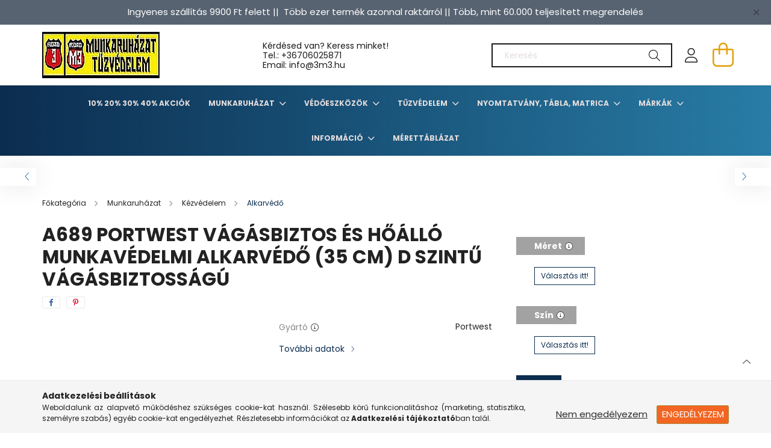

--- FILE ---
content_type: text/html; charset=UTF-8
request_url: https://www.3m3.hu/A689-Portwest-Vagasbiztos-es-hoallo-munkavedelmi-a
body_size: 23170
content:
<!DOCTYPE html>
<html lang="hu">
<head>
    <meta charset="utf-8">
<meta name="description" content="A689 Portwest Vágásbiztos és hőálló munkavédelmi alkarvédő (35 cm) D szintű vágásbiztosságú, Jó ajánlatok - 3m3.hu Munkavédelmi Webáruház">
<meta name="robots" content="index, follow">
<meta http-equiv="X-UA-Compatible" content="IE=Edge">
<meta property="og:site_name" content="Jó ajánlatok - 3m3.hu Munkavédelmi Webáruház" />
<meta property="og:title" content="A689 Portwest Vágásbiztos és hőálló munkavédelmi alkarvédő (">
<meta property="og:description" content="A689 Portwest Vágásbiztos és hőálló munkavédelmi alkarvédő (35 cm) D szintű vágásbiztosságú, Jó ajánlatok - 3m3.hu Munkavédelmi Webáruház">
<meta property="og:type" content="product">
<meta property="og:url" content="https://www.3m3.hu/A689-Portwest-Vagasbiztos-es-hoallo-munkavedelmi-a">
<meta property="og:image" content="https://www.3m3.hu/img/64320/A689GRR/A689GRR.webp">
<meta name="mobile-web-app-capable" content="yes">
<meta name="apple-mobile-web-app-capable" content="yes">
<meta name="MobileOptimized" content="320">
<meta name="HandheldFriendly" content="true">

<title>A689 Portwest Vágásbiztos és hőálló munkavédelmi alkarvédő (</title>


<script>
var service_type="shop";
var shop_url_main="https://www.3m3.hu";
var actual_lang="hu";
var money_len="0";
var money_thousend=" ";
var money_dec=",";
var shop_id=64320;
var unas_design_url="https:"+"/"+"/"+"www.3m3.hu"+"/"+"!common_design"+"/"+"base"+"/"+"002101"+"/";
var unas_design_code='002101';
var unas_base_design_code='2100';
var unas_design_ver=4;
var unas_design_subver=4;
var unas_shop_url='https://www.3m3.hu';
var responsive="yes";
var config_plus=new Array();
config_plus['product_tooltip']=1;
config_plus['cart_redirect']=2;
config_plus['money_type']='Ft';
config_plus['money_type_display']='Ft';
var lang_text=new Array();

var UNAS = UNAS || {};
UNAS.shop={"base_url":'https://www.3m3.hu',"domain":'www.3m3.hu',"username":'3m3.unas.hu',"id":64320,"lang":'hu',"currency_type":'Ft',"currency_code":'HUF',"currency_rate":'1',"currency_length":0,"base_currency_length":0,"canonical_url":'https://www.3m3.hu/A689-Portwest-Vagasbiztos-es-hoallo-munkavedelmi-a'};
UNAS.design={"code":'002101',"page":'product_details'};
UNAS.api_auth="b7b18b782c5e7c011c7dfa36944dcfca";
UNAS.customer={"email":'',"id":0,"group_id":0,"without_registration":0};
UNAS.shop["category_id"]="862163";
UNAS.shop["sku"]="A689GRR_alap";
UNAS.shop["product_id"]="411571504";
UNAS.shop["only_private_customer_can_purchase"] = false;
 

UNAS.text = {
    "button_overlay_close": `Bezár`,
    "popup_window": `Felugró ablak`,
    "list": `lista`,
    "updating_in_progress": `frissítés folyamatban`,
    "updated": `frissítve`,
    "is_opened": `megnyitva`,
    "is_closed": `bezárva`,
    "deleted": `törölve`,
    "consent_granted": `hozzájárulás megadva`,
    "consent_rejected": `hozzájárulás elutasítva`,
    "field_is_incorrect": `mező hibás`,
    "error_title": `Hiba!`,
    "product_variants": `termék változatok`,
    "product_added_to_cart": `A termék a kosárba került`,
    "product_added_to_cart_with_qty_problem": `A termékből csak [qty_added_to_cart] [qty_unit] került kosárba`,
    "product_removed_from_cart": `A termék törölve a kosárból`,
    "reg_title_name": `Név`,
    "reg_title_company_name": `Cégnév`,
    "number_of_items_in_cart": `Kosárban lévő tételek száma`,
    "cart_is_empty": `A kosár üres`,
    "cart_updated": `A kosár frissült`
};


UNAS.text["delete_from_compare"]= `Törlés összehasonlításból`;
UNAS.text["comparison"]= `Összehasonlítás`;

UNAS.text["delete_from_favourites"]= `Törlés a kedvencek közül`;
UNAS.text["add_to_favourites"]= `Kedvencekhez`;






window.lazySizesConfig=window.lazySizesConfig || {};
window.lazySizesConfig.loadMode=1;
window.lazySizesConfig.loadHidden=false;

window.dataLayer = window.dataLayer || [];
function gtag(){dataLayer.push(arguments)};
gtag('js', new Date());
</script>

<script src="https://www.3m3.hu/!common_packages/jquery/jquery-3.2.1.js?mod_time=1759314984"></script>
<script src="https://www.3m3.hu/!common_packages/jquery/plugins/migrate/migrate.js?mod_time=1759314984"></script>
<script src="https://www.3m3.hu/!common_packages/jquery/plugins/autocomplete/autocomplete.js?mod_time=1759314984"></script>
<script src="https://www.3m3.hu/!common_packages/jquery/plugins/tools/overlay/overlay.js?mod_time=1759314984"></script>
<script src="https://www.3m3.hu/!common_packages/jquery/plugins/tools/toolbox/toolbox.expose.js?mod_time=1759314984"></script>
<script src="https://www.3m3.hu/!common_packages/jquery/plugins/lazysizes/lazysizes.min.js?mod_time=1759314984"></script>
<script src="https://www.3m3.hu/!common_packages/jquery/plugins/lazysizes/plugins/bgset/ls.bgset.min.js?mod_time=1759314984"></script>
<script src="https://www.3m3.hu/!common_packages/jquery/own/shop_common/exploded/common.js?mod_time=1764831093"></script>
<script src="https://www.3m3.hu/!common_packages/jquery/own/shop_common/exploded/common_overlay.js?mod_time=1759314984"></script>
<script src="https://www.3m3.hu/!common_packages/jquery/own/shop_common/exploded/common_shop_popup.js?mod_time=1759314984"></script>
<script src="https://www.3m3.hu/!common_packages/jquery/own/shop_common/exploded/page_product_details.js?mod_time=1759314984"></script>
<script src="https://www.3m3.hu/!common_packages/jquery/own/shop_common/exploded/function_favourites.js?mod_time=1759314984"></script>
<script src="https://www.3m3.hu/!common_packages/jquery/own/shop_common/exploded/function_compare.js?mod_time=1759314984"></script>
<script src="https://www.3m3.hu/!common_packages/jquery/own/shop_common/exploded/function_product_print.js?mod_time=1759314984"></script>
<script src="https://www.3m3.hu/!common_packages/jquery/plugins/hoverintent/hoverintent.js?mod_time=1759314984"></script>
<script src="https://www.3m3.hu/!common_packages/jquery/own/shop_tooltip/shop_tooltip.js?mod_time=1759314984"></script>
<script src="https://www.3m3.hu/!common_packages/jquery/plugins/responsive_menu/responsive_menu-unas.js?mod_time=1759314984"></script>
<script src="https://www.3m3.hu/!common_design/base/002100/main.js?mod_time=1759314986"></script>
<script src="https://www.3m3.hu/!common_packages/jquery/plugins/flickity/v3/flickity.pkgd.min.js?mod_time=1759314984"></script>
<script src="https://www.3m3.hu/!common_packages/jquery/plugins/toastr/toastr.min.js?mod_time=1759314984"></script>
<script src="https://www.3m3.hu/!common_packages/jquery/plugins/tippy/popper-2.4.4.min.js?mod_time=1759314984"></script>
<script src="https://www.3m3.hu/!common_packages/jquery/plugins/tippy/tippy-bundle.umd.min.js?mod_time=1759314984"></script>
<script src="https://www.3m3.hu/!common_packages/jquery/plugins/photoswipe/photoswipe.min.js?mod_time=1759314984"></script>
<script src="https://www.3m3.hu/!common_packages/jquery/plugins/photoswipe/photoswipe-ui-default.min.js?mod_time=1759314984"></script>

<link href="https://www.3m3.hu/temp/shop_64320_01a9ed4ed155496cd82a725347d8cc65.css?mod_time=1768647950" rel="stylesheet" type="text/css">

<link href="https://www.3m3.hu/A689-Portwest-Vagasbiztos-es-hoallo-munkavedelmi-a" rel="canonical">
<link id="favicon-16x16" rel="icon" type="image/png" href="https://www.3m3.hu/shop_ordered/64320/pic/design_kepek/3m3_unas_icon_png.png" sizes="16x16">
<script>
        var google_consent=1;
    
        gtag('consent', 'default', {
           'ad_storage': 'denied',
           'ad_user_data': 'denied',
           'ad_personalization': 'denied',
           'analytics_storage': 'denied',
           'functionality_storage': 'denied',
           'personalization_storage': 'denied',
           'security_storage': 'granted'
        });

    
        gtag('consent', 'update', {
           'ad_storage': 'denied',
           'ad_user_data': 'denied',
           'ad_personalization': 'denied',
           'analytics_storage': 'denied',
           'functionality_storage': 'denied',
           'personalization_storage': 'denied',
           'security_storage': 'granted'
        });

        </script>
    

    <meta content="width=device-width, initial-scale=1.0" name="viewport" />
    <link rel="preconnect" href="https://fonts.gstatic.com">
    <link rel="preload" href="https://fonts.googleapis.com/css2?family=Poppins:wght@400;700&display=swap" as="style" />
    <link rel="stylesheet" href="https://fonts.googleapis.com/css2?family=Poppins:wght@400;700&display=swap" media="print" onload="this.media='all'">
    <noscript>
        <link rel="stylesheet" href="https://fonts.googleapis.com/css2?family=Poppins:wght@400;700&display=swap" />
    </noscript>
    
    
    
    
    

    
    
    
            
        
        
        
        
        
    
    
</head>




<body class='design_ver4 design_subver1 design_subver2 design_subver3 design_subver4' id="ud_shop_artdet">
<div id="image_to_cart" style="display:none; position:absolute; z-index:100000;"></div>
<div class="overlay_common overlay_warning" id="overlay_cart_add"></div>
<script>$(document).ready(function(){ overlay_init("cart_add",{"onBeforeLoad":false}); });</script>
<div class="overlay_common overlay_ok" id="overlay_cart_add_ok"></div>
<script>$(document).ready(function(){ overlay_init("cart_add_ok",[]); });</script>
<div id="overlay_login_outer"></div>	
	<script>
	$(document).ready(function(){
	    var login_redir_init="";

		$("#overlay_login_outer").overlay({
			onBeforeLoad: function() {
                var login_redir_temp=login_redir_init;
                if (login_redir_act!="") {
                    login_redir_temp=login_redir_act;
                    login_redir_act="";
                }

									$.ajax({
						type: "GET",
						async: true,
						url: "https://www.3m3.hu/shop_ajax/ajax_popup_login.php",
						data: {
							shop_id:"64320",
							lang_master:"hu",
                            login_redir:login_redir_temp,
							explicit:"ok",
							get_ajax:"1"
						},
						success: function(data){
							$("#overlay_login_outer").html(data);
							if (unas_design_ver >= 5) $("#overlay_login_outer").modal('show');
							$('#overlay_login1 input[name=shop_pass_login]').keypress(function(e) {
								var code = e.keyCode ? e.keyCode : e.which;
								if(code.toString() == 13) {		
									document.form_login_overlay.submit();		
								}	
							});	
						}
					});
								},
			top: 50,
			mask: {
	color: "#000000",
	loadSpeed: 200,
	maskId: "exposeMaskOverlay",
	opacity: 0.7
},
			closeOnClick: (config_plus['overlay_close_on_click_forced'] === 1),
			onClose: function(event, overlayIndex) {
				$("#login_redir").val("");
			},
			load: false
		});
		
			});
	function overlay_login() {
		$(document).ready(function(){
			$("#overlay_login_outer").overlay().load();
		});
	}
	function overlay_login_remind() {
        if (unas_design_ver >= 5) {
            $("#overlay_remind").overlay().load();
        } else {
            $(document).ready(function () {
                $("#overlay_login_outer").overlay().close();
                setTimeout('$("#overlay_remind").overlay().load();', 250);
            });
        }
	}

    var login_redir_act="";
    function overlay_login_redir(redir) {
        login_redir_act=redir;
        $("#overlay_login_outer").overlay().load();
    }
	</script>  
	<div class="overlay_common overlay_info" id="overlay_remind"></div>
<script>$(document).ready(function(){ overlay_init("remind",[]); });</script>

	<script>
    	function overlay_login_error_remind() {
		$(document).ready(function(){
			load_login=0;
			$("#overlay_error").overlay().close();
			setTimeout('$("#overlay_remind").overlay().load();', 250);	
		});
	}
	</script>  
	<div class="overlay_common overlay_info" id="overlay_newsletter"></div>
<script>$(document).ready(function(){ overlay_init("newsletter",[]); });</script>

<script>
function overlay_newsletter() {
    $(document).ready(function(){
        $("#overlay_newsletter").overlay().load();
    });
}
</script>
<div class="overlay_common overlay_error" id="overlay_script"></div>
<script>$(document).ready(function(){ overlay_init("script",[]); });</script>
    <script>
    $(document).ready(function() {
        $.ajax({
            type: "GET",
            url: "https://www.3m3.hu/shop_ajax/ajax_stat.php",
            data: {master_shop_id:"64320",get_ajax:"1"}
        });
    });
    </script>
    

<div id="container" class="no-slideshow  page_shop_artdet_A689GRR_alap  js-ajax-filter-box-checking filter-not-exists">
            <header class="header position-relative">
                        <div class="js-element nanobar js-nanobar" data-element-name="header_text_section_1">
            <div class="header_text_section_1 nanobar__inner text-center">
                                    <p style="text-align: center;"><span style="font-size: 15px;">Ingyenes szállítás 9900 Ft felett ||  Több ezer termék azonnal raktárról || Több, mint 60.000 teljesített megrendelés</span></p>
                                <button type="button" class="btn nanobar__btn-close" onclick="closeNanobar(this,'header_text_section_1_hide','session');" aria-label="Bezár" title="Bezár">
                    <span class="icon--close"></span>
                </button>
            </div>
        </div>
    
            <div class="header-inner">
                <div class="header-container container">
                    <div class="row gutters-5 flex-nowrap justify-content-center align-items-center">
                            <div id="header_logo_img" class="js-element logo col-auto flex-shrink-1 order-2 order-xl-1" data-element-name="header_logo">
        <div class="header_logo-img-container">
            <div class="header_logo-img-wrapper">
                                                            <a href="https://www.3m3.hu/">                        <picture>
                                                            <source media="(max-width: 575.98px)" srcset="https://www.3m3.hu/!common_design/custom/3m3.unas.hu/element/layout_hu_header_logo-300x80_1_small.webp?time=1752078423 150w, https://www.3m3.hu/!common_design/custom/3m3.unas.hu/element/layout_hu_header_logo-300x80_1_small_retina.webp?time=1752078423 195w" sizes="150px"/>
                                                                                    <img                                  src="https://www.3m3.hu/!common_design/custom/3m3.unas.hu/element/layout_hu_header_logo-300x80_1_default.webp?time=1752078423"
                                 srcset="https://www.3m3.hu/!common_design/custom/3m3.unas.hu/element/layout_hu_header_logo-300x80_1_default.webp?time=1752078423 1x, https://www.3m3.hu/!common_design/custom/3m3.unas.hu/element/layout_hu_header_logo-300x80_1_default_retina.webp?time=1752078423 2x"
                                 alt="Jó ajánlatok - 3m3.hu Munkavédelmi Webáruház"/>
                        </picture>
                        </a>                                                </div>
        </div>
    </div>


                        <div class="header__left col-auto col-xl order-1 order-xl-2">
                            <div class="d-flex align-items-center justify-content-center">
                                <button type="button" class="hamburger__btn js-hamburger-btn dropdown--btn d-xl-none" id="hamburger__btn" aria-label="hamburger button" data-btn-for=".hamburger__dropdown">
                                    <span class="hamburger__btn-icon icon--hamburger"></span>
                                </button>
                                    <div class="js-element header_text_section_2 d-none d-xl-block" data-element-name="header_text_section_2">
        <div class="element__content ">
                            <div class="element__html slide-1"><p>Kérdésed van? Keress minket! <br />Tel.: <a href="tel:+36706025871">+36706025871</a><br />Email: info@3m3.hu</p></div>
                    </div>
    </div>

                            </div>
                        </div>

                        <div class="header__right col col-xl-auto order-3 py-3 py-lg-5">
                            <div class="d-flex align-items-center justify-content-end">
                                
                                
                                <div class="search-open-btn d-block d-lg-none icon--search text-center" onclick="toggleSearch();"></div>
                                <div class="search__container">
                                    <div class="search-box position-relative ml-auto container px-0 browser-is-chrome" id="box_search_content">
    <form name="form_include_search" id="form_include_search" action="https://www.3m3.hu/shop_search.php" method="get">
        <div class="box-search-group mb-0">
            <input data-stay-visible-breakpoint="992" name="search" id="box_search_input" value=""
                   aria-label="Keresés" pattern=".{3,100}" title="Hosszabb kereső kifejezést írjon be!" placeholder="Keresés"
                   type="text" maxlength="100" class="ac_input form-control js-search-input" autocomplete="off" required            >
            <div class="search-box__search-btn-outer input-group-append" title="Keresés">
                <button class="search-btn" aria-label="Keresés">
                    <span class="search-btn-icon icon--search"></span>
                </button>
            </div>
            <div class="search__loading">
                <div class="loading-spinner--small"></div>
            </div>
        </div>
        <div class="search-box__mask"></div>
    </form>
    <div class="ac_results"></div>
</div>
<script>
    $(document).ready(function(){
        $(document).on('smartSearchInputLoseFocus', function(){
            if ($('.js-search-smart-autocomplete').length>0) {
                setTimeout(function(){
                    let height = $(window).height() - ($('.js-search-smart-autocomplete').offset().top - $(window).scrollTop()) - 20;
                    $('.search-smart-autocomplete').css('max-height', height + 'px');
                }, 300);
            }
        });
    });
</script>



                                </div>
                                <div class="profil__container">
                                                <div class="profile">
            <button type="button" class="profile__btn js-profile-btn dropdown--btn" id="profile__btn" data-orders="https://www.3m3.hu/shop_order_track.php" aria-label="profile button" data-btn-for=".profile__dropdown">
                <span class="profile__btn-icon icon--head"></span>
            </button>
        </div>
    
                                </div>
                                <div class="cart-box__container pr-3 pr-xl-0">
                                    <button class="cart-box__btn dropdown--btn" aria-label="cart button" type="button" data-btn-for=".cart-box__dropdown">
                                        <span class="cart-box__btn-icon icon--cart">
                                                <span id='box_cart_content' class='cart-box'>            </span>
                                        </span>
                                    </button>
                                </div>
                            </div>
                        </div>
                    </div>
                </div>
            </div>
                            <div class="header-menus d-none d-xl-block">
                    <div class="container text-center position-relative">
                        <ul class="main-menus d-none d-lg-flex justify-content-center text-left js-main-menus-content cat-menus level-0 plus-menus level-0" data-level="0">
                                <li class='cat-menu  js-cat-menu-715806' data-id="715806">

        <span class="cat-menu__name font-weight-bold">
                            <a class='cat-menu__link font-weight-bold' href='https://www.3m3.hu/10-20-30-40-Akciok' >
                            10% 20% 30% 40% Akciók            </a>
        </span>

            </li>
    <li class='cat-menu  has-child js-cat-menu-220632' data-id="220632">

        <span class="cat-menu__name font-weight-bold">
                            <a class='cat-menu__link font-weight-bold' href='#' >
                            Munkaruházat            </a>
        </span>

        			    <div class="cat-menu__sublist js-sublist level-1 ">
        <div class="sublist-inner js-sublist-inner ps__child--consume">
            <div class="cat-menu__sublist-inner d-flex">
                <div class="flex-grow-1">
                    <ul class="cat-menus level-1 row" data-level="cat-level-1">
                                                    <li class="col-2 mb-5 cat-menu has-child js-cat-menu-600985" data-id="600985">
                                <span class="cat-menu__name text-uppercase font-weight-bold" >
                                    <a class="cat-menu__link" href="https://www.3m3.hu/sct/600985/Munkaruhazat" >
                                    Munkaruházat
                                                                            </a>
                                </span>
                                                                        <div class="cat-menu__list level-2">
        <ul class="cat-menus level-2" data-level="cat-level-2">
                            <li class="cat-menu js-cat-menu-117155" data-id="117155">
                    <span class="cat-menu__name" >
                        <a class="cat-menu__link" href="https://www.3m3.hu/sct/117155/Munkavedelmi-kabatok" >                        Munkavédelmi kabátok
                                                    </a>                    </span>
                                    </li>
                            <li class="cat-menu js-cat-menu-440810" data-id="440810">
                    <span class="cat-menu__name" >
                        <a class="cat-menu__link" href="https://www.3m3.hu/sct/440810/Munkavedelmi-nadrag" >                        Munkavédelmi nadrág
                                                    </a>                    </span>
                                    </li>
                            <li class="cat-menu js-cat-menu-261976" data-id="261976">
                    <span class="cat-menu__name" >
                        <a class="cat-menu__link" href="https://www.3m3.hu/sct/261976/Munkaruha-munkadzseki-pulover" >                        Munkaruha, munkadzseki, pulóver
                                                    </a>                    </span>
                                    </li>
                            <li class="cat-menu js-cat-menu-783453" data-id="783453">
                    <span class="cat-menu__name" >
                        <a class="cat-menu__link" href="https://www.3m3.hu/spl/783453/Polok-ingek" >                        Pólók, ingek
                                                    </a>                    </span>
                                    </li>
                            <li class="cat-menu js-cat-menu-941321" data-id="941321">
                    <span class="cat-menu__name" >
                        <a class="cat-menu__link" href="https://www.3m3.hu/sct/941321/Munkavedelmi-mellenyek" >                        Munkavédelmi mellények
                                                    </a>                    </span>
                                    </li>
                            <li class="cat-menu js-cat-menu-655850" data-id="655850">
                    <span class="cat-menu__name" >
                        <a class="cat-menu__link" href="https://www.3m3.hu/spl/655850/Overal" >                        Overál
                                                    </a>                    </span>
                                    </li>
                            <li class="cat-menu js-cat-menu-383135" data-id="383135">
                    <span class="cat-menu__name" >
                        <a class="cat-menu__link" href="https://www.3m3.hu/sct/383135/Vizhatlan-ruhazat" >                        Vízhatlan ruházat
                                                    </a>                    </span>
                                    </li>
                                        <li class="cat-menu">
                    <a class="cat-menu__link cat-menu__all-cat font-s icon--a-chevron-right" href="https://www.3m3.hu/sct/600985/Munkaruhazat">További kategóriák</a>
                </li>
                    </ul>
    </div>


                                                            </li>
                                                    <li class="col-2 mb-5 cat-menu has-child js-cat-menu-609917" data-id="609917">
                                <span class="cat-menu__name text-uppercase font-weight-bold" >
                                    <a class="cat-menu__link" href="https://www.3m3.hu/sct/609917/Vedolabbeli" >
                                    Védőlábbeli
                                                                            </a>
                                </span>
                                                                        <div class="cat-menu__list level-2">
        <ul class="cat-menus level-2" data-level="cat-level-2">
                            <li class="cat-menu js-cat-menu-546927" data-id="546927">
                    <span class="cat-menu__name" >
                        <a class="cat-menu__link" href="https://www.3m3.hu/sct/546927/Munkavedelmi-cipo" >                        Munkavédelmi cipő
                                                    </a>                    </span>
                                    </li>
                            <li class="cat-menu js-cat-menu-384572" data-id="384572">
                    <span class="cat-menu__name" >
                        <a class="cat-menu__link" href="https://www.3m3.hu/sct/384572/Munkabakancs" >                        Munkabakancs
                                                    </a>                    </span>
                                    </li>
                            <li class="cat-menu js-cat-menu-994600" data-id="994600">
                    <span class="cat-menu__name" >
                        <a class="cat-menu__link" href="https://www.3m3.hu/spl/994600/Noi-munkavedelmi-bakancs" >                        Női munkavédelmi bakancs
                                                    </a>                    </span>
                                    </li>
                            <li class="cat-menu js-cat-menu-207347" data-id="207347">
                    <span class="cat-menu__name" >
                        <a class="cat-menu__link" href="https://www.3m3.hu/spl/207347/Vedoklumpak" >                        Védőklumpák
                                                    </a>                    </span>
                                    </li>
                            <li class="cat-menu js-cat-menu-838215" data-id="838215">
                    <span class="cat-menu__name" >
                        <a class="cat-menu__link" href="https://www.3m3.hu/spl/838215/Specialis-vedolabbelik" >                        Speciális védőlábbelik
                                                    </a>                    </span>
                                    </li>
                            <li class="cat-menu js-cat-menu-258243" data-id="258243">
                    <span class="cat-menu__name" >
                        <a class="cat-menu__link" href="https://www.3m3.hu/spl/258243/Munkavedelmi-szandal" >                        Munkavédelmi szandál
                                                    </a>                    </span>
                                    </li>
                            <li class="cat-menu js-cat-menu-506206" data-id="506206">
                    <span class="cat-menu__name" >
                        <a class="cat-menu__link" href="https://www.3m3.hu/spl/506206/Vedocsizma" >                        Védőcsizma
                                                    </a>                    </span>
                                    </li>
                                        <li class="cat-menu">
                    <a class="cat-menu__link cat-menu__all-cat font-s icon--a-chevron-right" href="https://www.3m3.hu/sct/609917/Vedolabbeli">További kategóriák</a>
                </li>
                    </ul>
    </div>


                                                            </li>
                                                    <li class="col-2 mb-5 cat-menu has-child js-cat-menu-595887" data-id="595887">
                                <span class="cat-menu__name text-uppercase font-weight-bold" >
                                    <a class="cat-menu__link" href="https://www.3m3.hu/sct/595887/Kezvedelem" >
                                    Kézvédelem
                                                                            </a>
                                </span>
                                                                        <div class="cat-menu__list level-2">
        <ul class="cat-menus level-2" data-level="cat-level-2">
                            <li class="cat-menu js-cat-menu-737473" data-id="737473">
                    <span class="cat-menu__name" >
                        <a class="cat-menu__link" href="https://www.3m3.hu/spl/737473/Vagasbiztos-textilkesztyuk" >                        Vágásbiztos textilkesztyűk
                                                    </a>                    </span>
                                    </li>
                            <li class="cat-menu js-cat-menu-625149" data-id="625149">
                    <span class="cat-menu__name" >
                        <a class="cat-menu__link" href="https://www.3m3.hu/spl/625149/Hideg-elleni-szinbor-kesztyuk" >                        Hideg elleni színbőr kesztyűk
                                                    </a>                    </span>
                                    </li>
                            <li class="cat-menu js-cat-menu-392295" data-id="392295">
                    <span class="cat-menu__name" >
                        <a class="cat-menu__link" href="https://www.3m3.hu/spl/392295/Kerteszkesztyuk" >                        Kertészkesztyűk
                                                    </a>                    </span>
                                    </li>
                            <li class="cat-menu js-cat-menu-351411" data-id="351411">
                    <span class="cat-menu__name" >
                        <a class="cat-menu__link" href="https://www.3m3.hu/spl/351411/Kevlar-vagasbiztos-es-hoallo-kesztyuk" >                        Kevlar vágásbiztos és hőálló kesztyűk
                                                    </a>                    </span>
                                    </li>
                            <li class="cat-menu js-cat-menu-196767" data-id="196767">
                    <span class="cat-menu__name" >
                        <a class="cat-menu__link" href="https://www.3m3.hu/spl/196767/Kombinalt-bor-soforkesztyuk" >                        Kombinált bőr sofőrkesztyűk
                                                    </a>                    </span>
                                    </li>
                            <li class="cat-menu js-cat-menu-247808" data-id="247808">
                    <span class="cat-menu__name" >
                        <a class="cat-menu__link" href="https://www.3m3.hu/spl/247808/ESD-munkavedelmi-kesztyu" >                        ESD munkavédelmi kesztyű
                                                    </a>                    </span>
                                    </li>
                            <li class="cat-menu js-cat-menu-852396" data-id="852396">
                    <span class="cat-menu__name" >
                        <a class="cat-menu__link" href="https://www.3m3.hu/sct/852396/Egyszerhasznalatos-kesztyuk" >                        Egyszerhasználatos kesztyűk
                                                    </a>                    </span>
                                    </li>
                                        <li class="cat-menu">
                    <a class="cat-menu__link cat-menu__all-cat font-s icon--a-chevron-right" href="https://www.3m3.hu/sct/595887/Kezvedelem">További kategóriák</a>
                </li>
                    </ul>
    </div>


                                                            </li>
                                                    <li class="col-2 mb-5 cat-menu has-child js-cat-menu-545278" data-id="545278">
                                <span class="cat-menu__name text-uppercase font-weight-bold" >
                                    <a class="cat-menu__link" href="https://www.3m3.hu/sct/545278/Egyszerhasznalatos-ruhazat" >
                                    Egyszerhasználatos ruházat
                                                                            </a>
                                </span>
                                                                        <div class="cat-menu__list level-2">
        <ul class="cat-menus level-2" data-level="cat-level-2">
                            <li class="cat-menu js-cat-menu-767169" data-id="767169">
                    <span class="cat-menu__name" >
                        <a class="cat-menu__link" href="https://www.3m3.hu/spl/767169/Egyszerhasznalatos-kopenyek-es-overallok" >                        Egyszerhasználatos köpenyek és overallok
                                                    </a>                    </span>
                                    </li>
                            <li class="cat-menu js-cat-menu-187863" data-id="187863">
                    <span class="cat-menu__name" >
                        <a class="cat-menu__link" href="https://www.3m3.hu/spl/187863/Egyszerhasznalatos-maszkok-sapkak-es-foliak" >                        Egyszerhasználatos maszkok, sapkák és fóliák
                                                    </a>                    </span>
                                    </li>
                            <li class="cat-menu js-cat-menu-154150" data-id="154150">
                    <span class="cat-menu__name" >
                        <a class="cat-menu__link" href="https://www.3m3.hu/spl/154150/Egyszerhasznalatos-kar-es-labvedok" >                        Egyszerhasználatos kar- és lábvédők
                                                    </a>                    </span>
                                    </li>
                                </ul>
    </div>


                                                            </li>
                                                    <li class="col-2 mb-5 cat-menu has-child js-cat-menu-438001" data-id="438001">
                                <span class="cat-menu__name text-uppercase font-weight-bold" >
                                    <a class="cat-menu__link" href="https://www.3m3.hu/sct/438001/Eso-es-szezonalis-ruhazat" >
                                    Eső- és szezonális ruházat
                                                                            </a>
                                </span>
                                                                        <div class="cat-menu__list level-2">
        <ul class="cat-menus level-2" data-level="cat-level-2">
                            <li class="cat-menu js-cat-menu-490208" data-id="490208">
                    <span class="cat-menu__name" >
                        <a class="cat-menu__link" href="https://www.3m3.hu/spl/490208/Fluo-esoruhazat" >                        Fluo esőruházat
                                                    </a>                    </span>
                                    </li>
                            <li class="cat-menu js-cat-menu-633489" data-id="633489">
                    <span class="cat-menu__name" >
                        <a class="cat-menu__link" href="https://www.3m3.hu/spl/633489/Munkavedelmi-esonadrag" >                        Munkavédelmi esőnadrág
                                                    </a>                    </span>
                                    </li>
                            <li class="cat-menu js-cat-menu-847778" data-id="847778">
                    <span class="cat-menu__name" >
                        <a class="cat-menu__link" href="https://www.3m3.hu/spl/847778/Munkavedelmi-esoruha" >                        Munkavédelmi esőruha
                                                    </a>                    </span>
                                    </li>
                            <li class="cat-menu js-cat-menu-406291" data-id="406291">
                    <span class="cat-menu__name" >
                        <a class="cat-menu__link" href="https://www.3m3.hu/spl/406291/Munkavedelmi-esokopeny" >                        Munkavédelmi esőköpeny
                                                    </a>                    </span>
                                    </li>
                            <li class="cat-menu js-cat-menu-592875" data-id="592875">
                    <span class="cat-menu__name" >
                        <a class="cat-menu__link" href="https://www.3m3.hu/spl/592875/Munkavedelmi-esokabat" >                        Munkavédelmi esőkabát
                                                    </a>                    </span>
                                    </li>
                                </ul>
    </div>


                                                            </li>
                                                    <li class="col-2 mb-5 cat-menu has-child js-cat-menu-914778" data-id="914778">
                                <span class="cat-menu__name text-uppercase font-weight-bold" >
                                    <a class="cat-menu__link" href="https://www.3m3.hu/sct/914778/Jollathatosagi-ruhazat" >
                                    Jólláthatósági ruházat
                                                                            </a>
                                </span>
                                                                        <div class="cat-menu__list level-2">
        <ul class="cat-menus level-2" data-level="cat-level-2">
                            <li class="cat-menu js-cat-menu-564824" data-id="564824">
                    <span class="cat-menu__name" >
                        <a class="cat-menu__link" href="https://www.3m3.hu/spl/564824/HI-VIS-polar-puloverek" >                        HI-VIS polár pulóverek
                                                    </a>                    </span>
                                    </li>
                            <li class="cat-menu js-cat-menu-113570" data-id="113570">
                    <span class="cat-menu__name" >
                        <a class="cat-menu__link" href="https://www.3m3.hu/spl/113570/Jollathatosagi-fluo-HI-VIZ-kabatok-dzsekik" >                        Jólláthatósági fluo, HI-VIZ kabátok, dzsekik
                                                    </a>                    </span>
                                    </li>
                            <li class="cat-menu js-cat-menu-833383" data-id="833383">
                    <span class="cat-menu__name" >
                        <a class="cat-menu__link" href="https://www.3m3.hu/spl/833383/Jol-lathatosagi-kiegeszitok" >                        Jól láthatósági kiegészítők
                                                    </a>                    </span>
                                    </li>
                            <li class="cat-menu js-cat-menu-117378" data-id="117378">
                    <span class="cat-menu__name" >
                        <a class="cat-menu__link" href="https://www.3m3.hu/spl/117378/Jol-lathatosagi-melleny" >                        Jól láthatósági mellény
                                                    </a>                    </span>
                                    </li>
                            <li class="cat-menu js-cat-menu-851448" data-id="851448">
                    <span class="cat-menu__name" >
                        <a class="cat-menu__link" href="https://www.3m3.hu/spl/851448/Jol-lathatosagi-overal" >                        Jól láthatósági overál
                                                    </a>                    </span>
                                    </li>
                            <li class="cat-menu js-cat-menu-121813" data-id="121813">
                    <span class="cat-menu__name" >
                        <a class="cat-menu__link" href="https://www.3m3.hu/spl/121813/Jol-lathatosagi-polo" >                        Jól láthatósági póló
                                                    </a>                    </span>
                                    </li>
                            <li class="cat-menu js-cat-menu-704702" data-id="704702">
                    <span class="cat-menu__name" >
                        <a class="cat-menu__link" href="https://www.3m3.hu/spl/704702/Jol-lathatosagi-nadrag" >                        Jól láthatósági nadrág
                                                    </a>                    </span>
                                    </li>
                                        <li class="cat-menu">
                    <a class="cat-menu__link cat-menu__all-cat font-s icon--a-chevron-right" href="https://www.3m3.hu/sct/914778/Jollathatosagi-ruhazat">További kategóriák</a>
                </li>
                    </ul>
    </div>


                                                            </li>
                                                    <li class="col-2 mb-5 cat-menu js-cat-menu-601625" data-id="601625">
                                <span class="cat-menu__name text-uppercase font-weight-bold" >
                                    <a class="cat-menu__link" href="https://www.3m3.hu/spl/601625/Cerva-ujdonsag" >
                                    Cerva újdonság
                                                                            </a>
                                </span>
                                                            </li>
                                            </ul>
                </div>
                            </div>
        </div>
    </div>


            </li>
    <li class='cat-menu  has-child js-cat-menu-142315' data-id="142315">

        <span class="cat-menu__name font-weight-bold">
                            <a class='cat-menu__link font-weight-bold' href='#' >
                            Védőeszközök            </a>
        </span>

        			    <div class="cat-menu__sublist js-sublist level-1 ">
        <div class="sublist-inner js-sublist-inner ps__child--consume">
            <div class="cat-menu__sublist-inner d-flex">
                <div class="flex-grow-1">
                    <ul class="cat-menus level-1 row" data-level="cat-level-1">
                                                    <li class="col-2 mb-5 cat-menu has-child js-cat-menu-160961" data-id="160961">
                                <span class="cat-menu__name text-uppercase font-weight-bold" >
                                    <a class="cat-menu__link" href="https://www.3m3.hu/sct/160961/Elsosegely" >
                                    Elsősegély
                                                                            </a>
                                </span>
                                                                        <div class="cat-menu__list level-2">
        <ul class="cat-menus level-2" data-level="cat-level-2">
                            <li class="cat-menu js-cat-menu-101260" data-id="101260">
                    <span class="cat-menu__name" >
                        <a class="cat-menu__link" href="https://www.3m3.hu/spl/101260/Alkoholszondak-mentoladak-mentomellenyek" >                        Alkoholszondák, mentőládák, mentőmellények
                                                    </a>                    </span>
                                    </li>
                            <li class="cat-menu js-cat-menu-990615" data-id="990615">
                    <span class="cat-menu__name" >
                        <a class="cat-menu__link" href="https://www.3m3.hu/spl/990615/Kezfertotlenitok-sebtisztitok" >                        Kézfertőtlenítők, sebtisztítók
                                                    </a>                    </span>
                                    </li>
                            <li class="cat-menu js-cat-menu-696464" data-id="696464">
                    <span class="cat-menu__name" >
                        <a class="cat-menu__link" href="https://www.3m3.hu/spl/696464/Ragtapaszok-ADR-csomagok-torlokendok" >                        Ragtapaszok, ADR csomagok, törlőkendők
                                                    </a>                    </span>
                                    </li>
                                </ul>
    </div>


                                                            </li>
                                                    <li class="col-2 mb-5 cat-menu has-child js-cat-menu-874629" data-id="874629">
                                <span class="cat-menu__name text-uppercase font-weight-bold" >
                                    <a class="cat-menu__link" href="https://www.3m3.hu/sct/874629/Fejvedelem" >
                                    Fejvédelem
                                                                            </a>
                                </span>
                                                                        <div class="cat-menu__list level-2">
        <ul class="cat-menus level-2" data-level="cat-level-2">
                            <li class="cat-menu js-cat-menu-412999" data-id="412999">
                    <span class="cat-menu__name" >
                        <a class="cat-menu__link" href="https://www.3m3.hu/spl/412999/Vedosisakok" >                        Védősisakok
                                                    </a>                    </span>
                                    </li>
                            <li class="cat-menu js-cat-menu-732775" data-id="732775">
                    <span class="cat-menu__name" >
                        <a class="cat-menu__link" href="https://www.3m3.hu/spl/732775/Specialis-vedosisakok" >                        Speciális védősisakok
                                                    </a>                    </span>
                                    </li>
                            <li class="cat-menu js-cat-menu-155475" data-id="155475">
                    <span class="cat-menu__name" >
                        <a class="cat-menu__link" href="https://www.3m3.hu/spl/155475/Arcvedok" >                        Arcvédők
                                                    </a>                    </span>
                                    </li>
                            <li class="cat-menu js-cat-menu-130981" data-id="130981">
                    <span class="cat-menu__name" >
                        <a class="cat-menu__link" href="https://www.3m3.hu/spl/130981/Utesbiztos-fejvedok-lampak" >                        Ütésbiztos fejvédők, lámpák
                                                    </a>                    </span>
                                    </li>
                            <li class="cat-menu js-cat-menu-656070" data-id="656070">
                    <span class="cat-menu__name" >
                        <a class="cat-menu__link" href="https://www.3m3.hu/spl/656070/Specialis-latomezok" >                        Speciális látómezők
                                                    </a>                    </span>
                                    </li>
                            <li class="cat-menu js-cat-menu-181657" data-id="181657">
                    <span class="cat-menu__name" >
                        <a class="cat-menu__link" href="https://www.3m3.hu/spl/181657/Kiegeszitok-sisakokhoz" >                        Kiegészítők sisakokhoz
                                                    </a>                    </span>
                                    </li>
                            <li class="cat-menu js-cat-menu-845101" data-id="845101">
                    <span class="cat-menu__name" >
                        <a class="cat-menu__link" href="https://www.3m3.hu/spl/845101/Biztonsagi-sapkak" >                        Biztonsági sapkák
                                                    </a>                    </span>
                                    </li>
                                        <li class="cat-menu">
                    <a class="cat-menu__link cat-menu__all-cat font-s icon--a-chevron-right" href="https://www.3m3.hu/sct/874629/Fejvedelem">További kategóriák</a>
                </li>
                    </ul>
    </div>


                                                            </li>
                                                    <li class="col-2 mb-5 cat-menu has-child js-cat-menu-278806" data-id="278806">
                                <span class="cat-menu__name text-uppercase font-weight-bold" >
                                    <a class="cat-menu__link" href="https://www.3m3.hu/sct/278806/Hallasvedelem" >
                                    Hallásvédelem
                                                                            </a>
                                </span>
                                                                        <div class="cat-menu__list level-2">
        <ul class="cat-menus level-2" data-level="cat-level-2">
                            <li class="cat-menu js-cat-menu-591515" data-id="591515">
                    <span class="cat-menu__name" >
                        <a class="cat-menu__link" href="https://www.3m3.hu/sct/591515/Fuldugok" >                        Füldugók
                                                    </a>                    </span>
                                    </li>
                            <li class="cat-menu js-cat-menu-668589" data-id="668589">
                    <span class="cat-menu__name" >
                        <a class="cat-menu__link" href="https://www.3m3.hu/spl/668589/Kommunikacios-fultok" >                        Kommunikációs fültok
                                                    </a>                    </span>
                                    </li>
                            <li class="cat-menu js-cat-menu-447173" data-id="447173">
                    <span class="cat-menu__name" >
                        <a class="cat-menu__link" href="https://www.3m3.hu/spl/447173/Zajvedo-fultokok" >                        Zajvédő fültokok
                                                    </a>                    </span>
                                    </li>
                            <li class="cat-menu js-cat-menu-530701" data-id="530701">
                    <span class="cat-menu__name" >
                        <a class="cat-menu__link" href="https://www.3m3.hu/spl/530701/Uvex-hallasvedok" >                        Uvex hallásvédők
                                                    </a>                    </span>
                                    </li>
                            <li class="cat-menu js-cat-menu-262399" data-id="262399">
                    <span class="cat-menu__name" >
                        <a class="cat-menu__link" href="https://www.3m3.hu/spl/262399/Kiegeszitok-hallasvedokhoz" >                        Kiegészítők hallásvédőkhöz
                                                    </a>                    </span>
                                    </li>
                                </ul>
    </div>


                                                            </li>
                                                    <li class="col-2 mb-5 cat-menu has-child js-cat-menu-383632" data-id="383632">
                                <span class="cat-menu__name text-uppercase font-weight-bold" >
                                    <a class="cat-menu__link" href="https://www.3m3.hu/sct/383632/Kiegeszitok" >
                                    Kiegészítők
                                                                            </a>
                                </span>
                                                                        <div class="cat-menu__list level-2">
        <ul class="cat-menus level-2" data-level="cat-level-2">
                            <li class="cat-menu js-cat-menu-236342" data-id="236342">
                    <span class="cat-menu__name" >
                        <a class="cat-menu__link" href="https://www.3m3.hu/spl/236342/Izuletvedok" >                        Ízületvédők
                                                    </a>                    </span>
                                    </li>
                            <li class="cat-menu js-cat-menu-761746" data-id="761746">
                    <span class="cat-menu__name" >
                        <a class="cat-menu__link" href="https://www.3m3.hu/spl/761746/Kozuti-jelzobojak" >                        Közúti jelzőbóják
                                                    </a>                    </span>
                                    </li>
                            <li class="cat-menu js-cat-menu-636915" data-id="636915">
                    <span class="cat-menu__name" >
                        <a class="cat-menu__link" href="https://www.3m3.hu/spl/636915/Kozuti-vedoeszkozok" >                        Közúti védőeszközök
                                                    </a>                    </span>
                                    </li>
                            <li class="cat-menu js-cat-menu-775245" data-id="775245">
                    <span class="cat-menu__name" >
                        <a class="cat-menu__link" href="https://www.3m3.hu/spl/775245/Plum-keztisztitok" >                        Plum kéztisztítók
                                                    </a>                    </span>
                                    </li>
                            <li class="cat-menu js-cat-menu-115659" data-id="115659">
                    <span class="cat-menu__name" >
                        <a class="cat-menu__link" href="https://www.3m3.hu/spl/115659/Plum-kremszappanok-Parfumok" >                        Plum krémszappanok, Parfümök
                                                    </a>                    </span>
                                    </li>
                            <li class="cat-menu js-cat-menu-638176" data-id="638176">
                    <span class="cat-menu__name" >
                        <a class="cat-menu__link" href="https://www.3m3.hu/spl/638176/Plum-munkavegzes-elotti-es-utani-kezkremek" >                        Plum munkavégzés előtti és utáni kézkrémek
                                                    </a>                    </span>
                                    </li>
                            <li class="cat-menu js-cat-menu-603483" data-id="603483">
                    <span class="cat-menu__name" >
                        <a class="cat-menu__link" href="https://www.3m3.hu/spl/603483/Plum-tisztitokendok" >                        Plum tisztítókendők
                                                    </a>                    </span>
                                    </li>
                                        <li class="cat-menu">
                    <a class="cat-menu__link cat-menu__all-cat font-s icon--a-chevron-right" href="https://www.3m3.hu/sct/383632/Kiegeszitok">További kategóriák</a>
                </li>
                    </ul>
    </div>


                                                            </li>
                                                    <li class="col-2 mb-5 cat-menu has-child js-cat-menu-550546" data-id="550546">
                                <span class="cat-menu__name text-uppercase font-weight-bold" >
                                    <a class="cat-menu__link" href="https://www.3m3.hu/sct/550546/Legzesvedelem" >
                                    Légzésvédelem
                                                                            </a>
                                </span>
                                                                        <div class="cat-menu__list level-2">
        <ul class="cat-menus level-2" data-level="cat-level-2">
                            <li class="cat-menu js-cat-menu-712124" data-id="712124">
                    <span class="cat-menu__name" >
                        <a class="cat-menu__link" href="https://www.3m3.hu/sct/712124/Reszecskeszuro-legzesvedo-maszkok" >                        Részecskeszűrő, légzésvédő maszkok
                                                    </a>                    </span>
                                    </li>
                            <li class="cat-menu js-cat-menu-951175" data-id="951175">
                    <span class="cat-menu__name" >
                        <a class="cat-menu__link" href="https://www.3m3.hu/spl/951175/Felalarcok-teljesalarcok-szettek" >                        Félálarcok, teljesálarcok, szettek
                                                    </a>                    </span>
                                    </li>
                            <li class="cat-menu js-cat-menu-498636" data-id="498636">
                    <span class="cat-menu__name" >
                        <a class="cat-menu__link" href="https://www.3m3.hu/spl/498636/Szurobetetek-Din-szurobetetek" >                        Szűrőbetétek, Din szűrőbetétek
                                                    </a>                    </span>
                                    </li>
                            <li class="cat-menu js-cat-menu-767599" data-id="767599">
                    <span class="cat-menu__name" >
                        <a class="cat-menu__link" href="https://www.3m3.hu/spl/767599/3M-alkatreszek-egyeb-3M-termekek" >                        3M alkatrészek, egyéb 3M termékek
                                                    </a>                    </span>
                                    </li>
                            <li class="cat-menu js-cat-menu-982156" data-id="982156">
                    <span class="cat-menu__name" >
                        <a class="cat-menu__link" href="https://www.3m3.hu/spl/982156/Legzesvedo-kiegeszito" >                        Légzésvédő kiegészítő
                                                    </a>                    </span>
                                    </li>
                            <li class="cat-menu js-cat-menu-154707" data-id="154707">
                    <span class="cat-menu__name" >
                        <a class="cat-menu__link" href="https://www.3m3.hu/spl/154707/Szurt-nyomolevegos-keszulek" >                        Szűrt-nyomólevegős készülék
                                                    </a>                    </span>
                                    </li>
                                </ul>
    </div>


                                                            </li>
                                                    <li class="col-2 mb-5 cat-menu has-child js-cat-menu-309195" data-id="309195">
                                <span class="cat-menu__name text-uppercase font-weight-bold" >
                                    <a class="cat-menu__link" href="https://www.3m3.hu/sct/309195/Magasban-vegzett-munkahoz" >
                                    Magasban végzett munkához
                                                                            </a>
                                </span>
                                                                        <div class="cat-menu__list level-2">
        <ul class="cat-menus level-2" data-level="cat-level-2">
                            <li class="cat-menu js-cat-menu-976506" data-id="976506">
                    <span class="cat-menu__name" >
                        <a class="cat-menu__link" href="https://www.3m3.hu/spl/976506/Csatlakozok-karabinerek" >                        Csatlakozók, karabinerek
                                                    </a>                    </span>
                                    </li>
                            <li class="cat-menu js-cat-menu-340865" data-id="340865">
                    <span class="cat-menu__name" >
                        <a class="cat-menu__link" href="https://www.3m3.hu/spl/340865/Csorlos-mentoallvanyok" >                        Csőrlős mentőállványok
                                                    </a>                    </span>
                                    </li>
                            <li class="cat-menu js-cat-menu-238906" data-id="238906">
                    <span class="cat-menu__name" >
                        <a class="cat-menu__link" href="https://www.3m3.hu/spl/238906/Egyeb-eszkozok-magasban-vegzett-munkakhoz" >                        Egyéb eszközök magasban végzett munkákhoz
                                                    </a>                    </span>
                                    </li>
                            <li class="cat-menu js-cat-menu-308802" data-id="308802">
                    <span class="cat-menu__name" >
                        <a class="cat-menu__link" href="https://www.3m3.hu/spl/308802/Energiaelnyelok" >                        Energiaelnyelők
                                                    </a>                    </span>
                                    </li>
                            <li class="cat-menu js-cat-menu-744005" data-id="744005">
                    <span class="cat-menu__name" >
                        <a class="cat-menu__link" href="https://www.3m3.hu/spl/744005/Ereszkedo-es-maszo-szerkezetek" >                        Ereszkedő és mászó szerkezetek
                                                    </a>                    </span>
                                    </li>
                            <li class="cat-menu js-cat-menu-468592" data-id="468592">
                    <span class="cat-menu__name" >
                        <a class="cat-menu__link" href="https://www.3m3.hu/spl/468592/Munkahelyzet-beallitok-es-rogzitokotelek" >                        Munkahelyzet-beállítók és rögzítőkötelek
                                                    </a>                    </span>
                                    </li>
                            <li class="cat-menu js-cat-menu-810163" data-id="810163">
                    <span class="cat-menu__name" >
                        <a class="cat-menu__link" href="https://www.3m3.hu/spl/810163/Munkaovek-testhevederzetek" >                        Munkaövek, testhevederzetek
                                                    </a>                    </span>
                                    </li>
                                        <li class="cat-menu">
                    <a class="cat-menu__link cat-menu__all-cat font-s icon--a-chevron-right" href="https://www.3m3.hu/sct/309195/Magasban-vegzett-munkahoz">További kategóriák</a>
                </li>
                    </ul>
    </div>


                                                            </li>
                                                    <li class="col-2 mb-5 cat-menu has-child js-cat-menu-239031" data-id="239031">
                                <span class="cat-menu__name text-uppercase font-weight-bold" >
                                    <a class="cat-menu__link" href="https://www.3m3.hu/sct/239031/Szemvedelem" >
                                    Szemvédelem
                                                                            </a>
                                </span>
                                                                        <div class="cat-menu__list level-2">
        <ul class="cat-menus level-2" data-level="cat-level-2">
                            <li class="cat-menu js-cat-menu-739772" data-id="739772">
                    <span class="cat-menu__name" >
                        <a class="cat-menu__link" href="https://www.3m3.hu/spl/739772/Gumipantos-szemuvegek" >                        Gumipántos szemüvegek
                                                    </a>                    </span>
                                    </li>
                            <li class="cat-menu js-cat-menu-487348" data-id="487348">
                    <span class="cat-menu__name" >
                        <a class="cat-menu__link" href="https://www.3m3.hu/spl/487348/Hegesztoszemuvegek" >                        Hegesztőszemüvegek
                                                    </a>                    </span>
                                    </li>
                            <li class="cat-menu js-cat-menu-848221" data-id="848221">
                    <span class="cat-menu__name" >
                        <a class="cat-menu__link" href="https://www.3m3.hu/spl/848221/Kiegeszitok-szemvedokhoz" >                        Kiegészítők szemvédőkhöz
                                                    </a>                    </span>
                                    </li>
                            <li class="cat-menu js-cat-menu-515018" data-id="515018">
                    <span class="cat-menu__name" >
                        <a class="cat-menu__link" href="https://www.3m3.hu/spl/515018/PLUM-szemoblitok" >                        PLUM szemöblítők
                                                    </a>                    </span>
                                    </li>
                            <li class="cat-menu js-cat-menu-311305" data-id="311305">
                    <span class="cat-menu__name" >
                        <a class="cat-menu__link" href="https://www.3m3.hu/sct/311305/Vedoszemuvegek" >                        Védőszemüvegek
                                                    </a>                    </span>
                                    </li>
                                </ul>
    </div>


                                                            </li>
                                                    <li class="col-2 mb-5 cat-menu js-cat-menu-638903" data-id="638903">
                                <span class="cat-menu__name text-uppercase font-weight-bold" >
                                    <a class="cat-menu__link" href="https://www.3m3.hu/spl/638903/Novenyvedelem-es-ipari-munkak" >
                                    Növényvédelem és ipari munkák
                                                                            </a>
                                </span>
                                                            </li>
                                                    <li class="col-2 mb-5 cat-menu js-cat-menu-353913" data-id="353913">
                                <span class="cat-menu__name text-uppercase font-weight-bold" >
                                    <a class="cat-menu__link" href="https://www.3m3.hu/spl/353913/Ponyva" >
                                    Ponyva
                                                                            </a>
                                </span>
                                                            </li>
                                            </ul>
                </div>
                            </div>
        </div>
    </div>


            </li>
    <li class='cat-menu  has-child js-cat-menu-939072' data-id="939072">

        <span class="cat-menu__name font-weight-bold">
                            <a class='cat-menu__link font-weight-bold' href='#' >
                            TŰZVÉDELEM            </a>
        </span>

        			    <div class="cat-menu__sublist js-sublist level-1 ">
        <div class="sublist-inner js-sublist-inner ps__child--consume">
            <div class="cat-menu__sublist-inner d-flex">
                <div class="flex-grow-1">
                    <ul class="cat-menus level-1 row" data-level="cat-level-1">
                                                    <li class="col-2 mb-5 cat-menu has-child js-cat-menu-607870" data-id="607870">
                                <span class="cat-menu__name text-uppercase font-weight-bold" >
                                    <a class="cat-menu__link" href="https://www.3m3.hu/sct/607870/ABC-porolto-porral-olto" >
                                    ABC poroltó, porral oltó
                                                                            </a>
                                </span>
                                                                        <div class="cat-menu__list level-2">
        <ul class="cat-menus level-2" data-level="cat-level-2">
                            <li class="cat-menu js-cat-menu-593810" data-id="593810">
                    <span class="cat-menu__name" >
                        <a class="cat-menu__link" href="https://www.3m3.hu/spl/593810/1-kg-os-porralolto" >                        1 kg-os porraloltó
                                                    </a>                    </span>
                                    </li>
                            <li class="cat-menu js-cat-menu-740856" data-id="740856">
                    <span class="cat-menu__name" >
                        <a class="cat-menu__link" href="https://www.3m3.hu/spl/740856/12-kg-os-porralolto" >                        12 kg-os porraloltó
                                                    </a>                    </span>
                                    </li>
                            <li class="cat-menu js-cat-menu-697025" data-id="697025">
                    <span class="cat-menu__name" >
                        <a class="cat-menu__link" href="https://www.3m3.hu/spl/697025/2-kg-os-porralolto" >                        2 kg-os porraloltó
                                                    </a>                    </span>
                                    </li>
                            <li class="cat-menu js-cat-menu-344588" data-id="344588">
                    <span class="cat-menu__name" >
                        <a class="cat-menu__link" href="https://www.3m3.hu/spl/344588/4-kg-os-porralolto" >                        4 kg-os porraloltó
                                                    </a>                    </span>
                                    </li>
                            <li class="cat-menu js-cat-menu-515453" data-id="515453">
                    <span class="cat-menu__name" >
                        <a class="cat-menu__link" href="https://www.3m3.hu/spl/515453/6-kg-os-porralolto" >                        6 kg-os porraloltó
                                                    </a>                    </span>
                                    </li>
                            <li class="cat-menu js-cat-menu-657309" data-id="657309">
                    <span class="cat-menu__name" >
                        <a class="cat-menu__link" href="https://www.3m3.hu/spl/657309/50-Kg-os-porral-olto" >                        50 Kg-os porral oltó
                                                    </a>                    </span>
                                    </li>
                                </ul>
    </div>


                                                            </li>
                                                    <li class="col-2 mb-5 cat-menu js-cat-menu-477002" data-id="477002">
                                <span class="cat-menu__name text-uppercase font-weight-bold" >
                                    <a class="cat-menu__link" href="https://www.3m3.hu/spl/477002/CO2-szendioxid-gazzal-olto" >
                                    CO2, széndioxid gázzal oltó
                                                                            </a>
                                </span>
                                                            </li>
                                                    <li class="col-2 mb-5 cat-menu js-cat-menu-636441" data-id="636441">
                                <span class="cat-menu__name text-uppercase font-weight-bold" >
                                    <a class="cat-menu__link" href="https://www.3m3.hu/spl/636441/Habbal-olto-tuzolto-keszulek" >
                                    Habbal oltó tűzoltó készülék
                                                                            </a>
                                </span>
                                                            </li>
                                                    <li class="col-2 mb-5 cat-menu js-cat-menu-427574" data-id="427574">
                                <span class="cat-menu__name text-uppercase font-weight-bold" >
                                    <a class="cat-menu__link" href="https://www.3m3.hu/spl/427574/Tuzcsap-szerelveny-szekrenyek" >
                                    Tűzcsap szerelvény szekrények
                                                                            </a>
                                </span>
                                                            </li>
                                                    <li class="col-2 mb-5 cat-menu js-cat-menu-209929" data-id="209929">
                                <span class="cat-menu__name text-uppercase font-weight-bold" >
                                    <a class="cat-menu__link" href="https://www.3m3.hu/spl/209929/Tuzolto-keszulek-tartok-dobozok-szekrenyek" >
                                    Tűzoltó készülék tartók, dobozok, szekrények
                                                                            </a>
                                </span>
                                                            </li>
                                                    <li class="col-2 mb-5 cat-menu js-cat-menu-965630" data-id="965630">
                                <span class="cat-menu__name text-uppercase font-weight-bold" >
                                    <a class="cat-menu__link" href="https://www.3m3.hu/spl/965630/Tuzolto-tomlo-tuzcsap-kapocs-szerelvenyek-kulcsok" >
                                    Tűzoltó tömlő, tűzcsap, kapocs, szerelvények, kulcsok
                                                                            </a>
                                </span>
                                                            </li>
                                                    <li class="col-2 mb-5 cat-menu js-cat-menu-939186" data-id="939186">
                                <span class="cat-menu__name text-uppercase font-weight-bold" >
                                    <a class="cat-menu__link" href="https://www.3m3.hu/spl/939186/Tuzvedelmi-jelzesek-matricak" >
                                    Tűzvédelmi jelzések, matricák
                                                                            </a>
                                </span>
                                                            </li>
                                                    <li class="col-2 mb-5 cat-menu js-cat-menu-249108" data-id="249108">
                                <span class="cat-menu__name text-uppercase font-weight-bold" >
                                    <a class="cat-menu__link" href="https://www.3m3.hu/spl/249108/Tuzolto-Takarok" >
                                    Tűzoltó Takarók
                                                                            </a>
                                </span>
                                                            </li>
                                            </ul>
                </div>
                            </div>
        </div>
    </div>


            </li>
    <li class='cat-menu  has-child js-cat-menu-613938' data-id="613938">

        <span class="cat-menu__name font-weight-bold">
                            <a class='cat-menu__link font-weight-bold' href='#' >
                            Nyomtatvány, tábla, matrica            </a>
        </span>

        			    <div class="cat-menu__sublist js-sublist level-1 ">
        <div class="sublist-inner js-sublist-inner ps__child--consume">
            <div class="cat-menu__sublist-inner d-flex">
                <div class="flex-grow-1">
                    <ul class="cat-menus level-1 row" data-level="cat-level-1">
                                                    <li class="col-2 mb-5 cat-menu js-cat-menu-774597" data-id="774597">
                                <span class="cat-menu__name text-uppercase font-weight-bold" >
                                    <a class="cat-menu__link" href="https://www.3m3.hu/spl/774597/Utanvilagito-tabla-matrica" >
                                    Utánvilágító tábla, matrica
                                                                            </a>
                                </span>
                                                            </li>
                                                    <li class="col-2 mb-5 cat-menu js-cat-menu-542006" data-id="542006">
                                <span class="cat-menu__name text-uppercase font-weight-bold" >
                                    <a class="cat-menu__link" href="https://www.3m3.hu/spl/542006/Tiltotablak" >
                                    Tiltótáblák
                                                                            </a>
                                </span>
                                                            </li>
                                                    <li class="col-2 mb-5 cat-menu js-cat-menu-305958" data-id="305958">
                                <span class="cat-menu__name text-uppercase font-weight-bold" >
                                    <a class="cat-menu__link" href="https://www.3m3.hu/spl/305958/Tuzvedelmi-tablak" >
                                    Tűzvédelmi táblák
                                                                            </a>
                                </span>
                                                            </li>
                                                    <li class="col-2 mb-5 cat-menu js-cat-menu-459176" data-id="459176">
                                <span class="cat-menu__name text-uppercase font-weight-bold" >
                                    <a class="cat-menu__link" href="https://www.3m3.hu/spl/459176/naplok-nyomtatvanyok" >
                                    naplók, nyomtatványok
                                                                            </a>
                                </span>
                                                            </li>
                                                    <li class="col-2 mb-5 cat-menu js-cat-menu-170164" data-id="170164">
                                <span class="cat-menu__name text-uppercase font-weight-bold" >
                                    <a class="cat-menu__link" href="https://www.3m3.hu/spl/170164/Menekulesi-utat-jelzo-tablak" >
                                    Menekülési utat jelző táblák
                                                                            </a>
                                </span>
                                                            </li>
                                                    <li class="col-2 mb-5 cat-menu js-cat-menu-728259" data-id="728259">
                                <span class="cat-menu__name text-uppercase font-weight-bold" >
                                    <a class="cat-menu__link" href="https://www.3m3.hu/spl/728259/Epitoipari-tablak" >
                                    Építőipari táblák
                                                                            </a>
                                </span>
                                                            </li>
                                                    <li class="col-2 mb-5 cat-menu js-cat-menu-509002" data-id="509002">
                                <span class="cat-menu__name text-uppercase font-weight-bold" >
                                    <a class="cat-menu__link" href="https://www.3m3.hu/spl/509002/Kozuti-jelzotablak" >
                                    Közúti jelzőtáblák
                                                                            </a>
                                </span>
                                                            </li>
                                                    <li class="col-2 mb-5 cat-menu js-cat-menu-851765" data-id="851765">
                                <span class="cat-menu__name text-uppercase font-weight-bold" >
                                    <a class="cat-menu__link" href="https://www.3m3.hu/spl/851765/Figyelmezteto-tablak" >
                                    Figyelmeztető táblák
                                                                            </a>
                                </span>
                                                            </li>
                                                    <li class="col-2 mb-5 cat-menu js-cat-menu-460097" data-id="460097">
                                <span class="cat-menu__name text-uppercase font-weight-bold" >
                                    <a class="cat-menu__link" href="https://www.3m3.hu/spl/460097/Felvilagosito-tablak" >
                                    Felvilágosító táblák
                                                                            </a>
                                </span>
                                                            </li>
                                                    <li class="col-2 mb-5 cat-menu js-cat-menu-970280" data-id="970280">
                                <span class="cat-menu__name text-uppercase font-weight-bold" >
                                    <a class="cat-menu__link" href="https://www.3m3.hu/spl/970280/Elsosegelynyujto-tablak" >
                                    Elsősegélynyújtó táblák
                                                                            </a>
                                </span>
                                                            </li>
                                                    <li class="col-2 mb-5 cat-menu js-cat-menu-940298" data-id="940298">
                                <span class="cat-menu__name text-uppercase font-weight-bold" >
                                    <a class="cat-menu__link" href="https://www.3m3.hu/spl/940298/ADR-barcak" >
                                    ADR-bárcák
                                                                            </a>
                                </span>
                                                            </li>
                                                    <li class="col-2 mb-5 cat-menu js-cat-menu-451711" data-id="451711">
                                <span class="cat-menu__name text-uppercase font-weight-bold" >
                                    <a class="cat-menu__link" href="https://www.3m3.hu/spl/451711/Erintesvedelmi-tablak" >
                                    Érintésvédelmi táblák
                                                                            </a>
                                </span>
                                                            </li>
                                                    <li class="col-2 mb-5 cat-menu js-cat-menu-442551" data-id="442551">
                                <span class="cat-menu__name text-uppercase font-weight-bold" >
                                    <a class="cat-menu__link" href="https://www.3m3.hu/spl/442551/Feliratok" >
                                    Feliratok
                                                                            </a>
                                </span>
                                                            </li>
                                                    <li class="col-2 mb-5 cat-menu js-cat-menu-411739" data-id="411739">
                                <span class="cat-menu__name text-uppercase font-weight-bold" >
                                    <a class="cat-menu__link" href="https://www.3m3.hu/spl/411739/GHS-Piktogramok" >
                                    GHS-Piktogramok
                                                                            </a>
                                </span>
                                                            </li>
                                                    <li class="col-2 mb-5 cat-menu js-cat-menu-742159" data-id="742159">
                                <span class="cat-menu__name text-uppercase font-weight-bold" >
                                    <a class="cat-menu__link" href="https://www.3m3.hu/spl/742159/Kismeretu-matricak" >
                                    Kisméretű matricák
                                                                            </a>
                                </span>
                                                            </li>
                                                    <li class="col-2 mb-5 cat-menu js-cat-menu-459010" data-id="459010">
                                <span class="cat-menu__name text-uppercase font-weight-bold" >
                                    <a class="cat-menu__link" href="https://www.3m3.hu/spl/459010/Kornyezetvedelmi-matricak" >
                                    Környezetvédelmi matricák
                                                                            </a>
                                </span>
                                                            </li>
                                                    <li class="col-2 mb-5 cat-menu js-cat-menu-717981" data-id="717981">
                                <span class="cat-menu__name text-uppercase font-weight-bold" >
                                    <a class="cat-menu__link" href="https://www.3m3.hu/spl/717981/Piktogram-felirat" >
                                    Piktogram+felirat
                                                                            </a>
                                </span>
                                                            </li>
                                                    <li class="col-2 mb-5 cat-menu js-cat-menu-923295" data-id="923295">
                                <span class="cat-menu__name text-uppercase font-weight-bold" >
                                    <a class="cat-menu__link" href="https://www.3m3.hu/spl/923295/Piktogramok" >
                                    Piktogramok
                                                                            </a>
                                </span>
                                                            </li>
                                                    <li class="col-2 mb-5 cat-menu js-cat-menu-126181" data-id="126181">
                                <span class="cat-menu__name text-uppercase font-weight-bold" >
                                    <a class="cat-menu__link" href="https://www.3m3.hu/spl/126181/Betuk-es-szamok" >
                                    Betűk és számok
                                                                            </a>
                                </span>
                                                            </li>
                                                    <li class="col-2 mb-5 cat-menu js-cat-menu-814120" data-id="814120">
                                <span class="cat-menu__name text-uppercase font-weight-bold" >
                                    <a class="cat-menu__link" href="https://www.3m3.hu/spl/814120/Rendelkezo-tablak" >
                                    Rendelkező táblák
                                                                            </a>
                                </span>
                                                            </li>
                                            </ul>
                </div>
                            </div>
        </div>
    </div>


            </li>

<script>
    $(document).ready(function () {
                    $('.cat-menu.has-child > .cat-menu__name').click(function () {
                let thisCatMenu = $(this).parent();
                let thisMainMenusContent = $('.js-main-menus-content');
                let thisCatMenuList = thisCatMenu.closest('[data-level]');
                let thisCatLevel = thisCatMenuList.data('level');

                if (thisCatLevel === "0") {
                    /*remove is-opened class form the rest menus (cat+plus)*/
                    thisMainMenusContent.find('.is-opened').not(thisCatMenu).removeClass('is-opened');
                } else {
                    /*remove is-opened class form the siblings cat menus */
                    thisCatMenuList.find('.is-opened').not(thisCatMenu).removeClass('is-opened');
                }

                if (thisCatMenu.hasClass('is-opened')) {
                    thisCatMenu.removeClass('is-opened');
                    $('html').removeClass('cat-level-' +thisCatLevel +'-is-opened');
                } else {
                    thisCatMenu.addClass('is-opened');
                    $('html').addClass('cat-level-' +thisCatLevel +'-is-opened').removeClass('menu-level-0-is-opened');
                }
            });
            });
</script>

                            			<li class="plus-menu has-child" data-id="766447">
			<span class="plus-menu__name font-weight-bold">
									<a class="plus-menu__link" href="#" >
									Márkák
				</a>
			</span>
								<div class="plus-menu__sublist js-sublist level-1">
		<ul class="plus-menus level-1" data-level="menu-level-1">
							<li class="plus-menu" data-id="346571">
					<span class="plus-menu__name text-uppercase font-weight-bold">
						<a class="plus-menu__link" href="https://www.3m3.hu/spg/346571/3M">
							3M
						</a>
					</span>
									</li>
							<li class="plus-menu" data-id="337892">
					<span class="plus-menu__name text-uppercase font-weight-bold">
						<a class="plus-menu__link" href="https://www.3m3.hu/spg/337892/CERVA">
							CERVA
						</a>
					</span>
									</li>
							<li class="plus-menu" data-id="929162">
					<span class="plus-menu__name text-uppercase font-weight-bold">
						<a class="plus-menu__link" href="https://www.3m3.hu/spg/929162/Portwest">
							Portwest
						</a>
					</span>
									</li>
							<li class="plus-menu" data-id="759151">
					<span class="plus-menu__name text-uppercase font-weight-bold">
						<a class="plus-menu__link" href="https://www.3m3.hu/spg/759151/Coverguard">
							Coverguard
						</a>
					</span>
									</li>
							<li class="plus-menu" data-id="894391">
					<span class="plus-menu__name text-uppercase font-weight-bold">
						<a class="plus-menu__link" href="https://www.3m3.hu/spg/894391/Rock-Safety">
							Rock Safety
						</a>
					</span>
									</li>
							<li class="plus-menu" data-id="665976">
					<span class="plus-menu__name text-uppercase font-weight-bold">
						<a class="plus-menu__link" href="https://www.3m3.hu/spg/665976/Uvex">
							Uvex
						</a>
					</span>
									</li>
							<li class="plus-menu" data-id="109029">
					<span class="plus-menu__name text-uppercase font-weight-bold">
						<a class="plus-menu__link" href="https://www.3m3.hu/spg/109029/GILDAN-ANVIL-KARIBAN-SOL039S">
							GILDAN, ANVIL, KARIBAN, SOL&#039;S 
						</a>
					</span>
									</li>
							<li class="plus-menu" data-id="876352">
					<span class="plus-menu__name text-uppercase font-weight-bold">
						<a class="plus-menu__link" href="https://www.3m3.hu/spg/876352/EarLine">
							EarLine
						</a>
					</span>
									</li>
							<li class="plus-menu" data-id="758466">
					<span class="plus-menu__name text-uppercase font-weight-bold">
						<a class="plus-menu__link" href="https://www.3m3.hu/spg/758466/Dunlop">
							Dunlop
						</a>
					</span>
									</li>
							<li class="plus-menu" data-id="503519">
					<span class="plus-menu__name text-uppercase font-weight-bold">
						<a class="plus-menu__link" href="https://www.3m3.hu/spg/503519/Base">
							Base
						</a>
					</span>
									</li>
							<li class="plus-menu" data-id="581370">
					<span class="plus-menu__name text-uppercase font-weight-bold">
						<a class="plus-menu__link" href="https://www.3m3.hu/spg/581370/Supair">
							Supair
						</a>
					</span>
									</li>
							<li class="plus-menu" data-id="469517">
					<span class="plus-menu__name text-uppercase font-weight-bold">
						<a class="plus-menu__link" href="https://www.3m3.hu/spg/469517/Cado">
							Cado
						</a>
					</span>
									</li>
							<li class="plus-menu" data-id="583141">
					<span class="plus-menu__name text-uppercase font-weight-bold">
						<a class="plus-menu__link" href="https://www.3m3.hu/spg/583141/Europrotection">
							Europrotection
						</a>
					</span>
									</li>
							<li class="plus-menu" data-id="164277">
					<span class="plus-menu__name text-uppercase font-weight-bold">
						<a class="plus-menu__link" href="https://www.3m3.hu/spg/164277/Beta">
							Beta
						</a>
					</span>
									</li>
							<li class="plus-menu" data-id="526199">
					<span class="plus-menu__name text-uppercase font-weight-bold">
						<a class="plus-menu__link" href="https://www.3m3.hu/spg/526199/Maxima">
							Maxima
						</a>
					</span>
									</li>
							<li class="plus-menu" data-id="774048">
					<span class="plus-menu__name text-uppercase font-weight-bold">
						<a class="plus-menu__link" href="https://www.3m3.hu/spg/774048/Anaf">
							Anaf
						</a>
					</span>
									</li>
							<li class="plus-menu" data-id="148377">
					<span class="plus-menu__name text-uppercase font-weight-bold">
						<a class="plus-menu__link" href="https://www.3m3.hu/spg/148377/Ogniochron">
							Ogniochron
						</a>
					</span>
									</li>
					</ul>
	</div>

					</li>
			<li class="plus-menu has-child" data-id="600352">
			<span class="plus-menu__name font-weight-bold">
									<a class="plus-menu__link" href="#" >
									Információ
				</a>
			</span>
								<div class="plus-menu__sublist js-sublist level-1">
		<ul class="plus-menus level-1" data-level="menu-level-1">
							<li class="plus-menu" data-id="109800">
					<span class="plus-menu__name text-uppercase font-weight-bold">
						<a class="plus-menu__link" href="https://www.3m3.hu/spg/109800/Rolunk">
							Rólunk
						</a>
					</span>
									</li>
							<li class="plus-menu" data-id="359558">
					<span class="plus-menu__name text-uppercase font-weight-bold">
						<a class="plus-menu__link" href="https://www.3m3.hu/kapcsolat">
							Kapcsolat
						</a>
					</span>
									</li>
							<li class="plus-menu" data-id="203254">
					<span class="plus-menu__name text-uppercase font-weight-bold">
						<a class="plus-menu__link" href="https://www.3m3.hu/spg/203254/Arazas-es-szallitasi-koltsegek">
							Árazás és szállítási költségek
						</a>
					</span>
									</li>
							<li class="plus-menu" data-id="519124">
					<span class="plus-menu__name text-uppercase font-weight-bold">
						<a class="plus-menu__link" href="https://www.3m3.hu/spg/519124/Miert-valassz-minket">
							Miért válassz minket?
						</a>
					</span>
									</li>
							<li class="plus-menu" data-id="269687">
					<span class="plus-menu__name text-uppercase font-weight-bold">
						<a class="plus-menu__link" href="https://www.3m3.hu/spg/269687/Merettablazat">
							Mérettáblázat
						</a>
					</span>
									</li>
					</ul>
	</div>

					</li>
			<li class="plus-menu" data-id="276864">
			<span class="plus-menu__name font-weight-bold">
									<a class="plus-menu__link" href="https://www.3m3.hu/spg/276864/Merettablazat" >
									Mérettáblázat
				</a>
			</span>
					</li>
		<script>
		$(document).ready(function () {
							$('.plus-menu.has-child > .plus-menu__name').click(function () {
					var thisPlusMenu = $(this).parent();
					var thisMainMenusContent = $('.js-main-menus-content');
					var thisPlusMenuList = thisPlusMenu.closest('[data-level]');
					var thisMenuLevel = thisPlusMenuList.data('level');

					if (thisMenuLevel === "0") {
						/*remove is-opened class form the rest menus (cat+plus)*/
						thisMainMenusContent.find('.has-child.is-opened').not(thisPlusMenu).removeClass('is-opened');
					} else {
						/*remove is-opened class form the siblings plus menus */
						thisPlusMenuList.find('.has-child.is-opened').not(thisPlusMenu).removeClass('is-opened');
					}

					if (thisPlusMenu.hasClass('is-opened')) {
						thisPlusMenu.removeClass('is-opened');
						$('html').removeClass('menu-level-' + thisMenuLevel +'-is-opened');
					} else {
						thisPlusMenu.addClass('is-opened');
						$('html').addClass('menu-level-' + thisMenuLevel +'-is-opened').removeClass('cat-level-0-is-opened');
					}
				});
					});
	</script>


                        </ul>
                    </div>
                </div>
                    </header>
    
            <main class="main">
            <div class="main__content">
                                
                <div class="page_content_outer">
                    
<link rel="stylesheet" type="text/css" href="https://www.3m3.hu/!common_packages/jquery/plugins/photoswipe/css/default-skin.min.css">
<link rel="stylesheet" type="text/css" href="https://www.3m3.hu/!common_packages/jquery/plugins/photoswipe/css/photoswipe.min.css">


<script>
    var $clickElementToInitPs = '.js-init-ps';

    var initPhotoSwipeFromDOM = function() {
        var $pswp = $('.pswp')[0];
        var $psDatas = $('.photoSwipeDatas');

        $psDatas.each( function() {
            var $pics = $(this),
                getItems = function() {
                    var items = [];
                    $pics.find('a').each(function() {
                        var $this = $(this),
                            $href   = $this.attr('href'),
                            $size   = $this.data('size').split('x'),
                            $width  = $size[0],
                            $height = $size[1],
                            item = {
                                src : $href,
                                w   : $width,
                                h   : $height
                            };
                        items.push(item);
                    });
                    return items;
                };

            var items = getItems();

            $($clickElementToInitPs).on('click', function (event) {
                var $this = $(this);
                event.preventDefault();

                var $index = parseInt($this.attr('data-loop-index'));
                var options = {
                    index: $index,
                    history: false,
                    bgOpacity: 0.5,
                    shareEl: false,
                    showHideOpacity: true,
                    getThumbBoundsFn: function (index) {
                        /** azon képeről nagyítson a photoswipe, melyek láthatók
                        **/
                        var thumbnails = $($clickElementToInitPs).map(function() {
                            var $this = $(this);
                            if ($this.is(":visible")) {
                                return this;
                            }
                        }).get();
                        var thumbnail = thumbnails[index];
                        var pageYScroll = window.pageYOffset || document.documentElement.scrollTop;
                        var zoomedImgHeight = items[index].h;
                        var zoomedImgWidth = items[index].w;
                        var zoomedImgRatio = zoomedImgHeight / zoomedImgWidth;
                        var rect = thumbnail.getBoundingClientRect();
                        var zoomableImgHeight = rect.height;
                        var zoomableImgWidth = rect.width;
                        var zoomableImgRatio = (zoomableImgHeight / zoomableImgWidth);
                        var offsetY = 0;
                        var offsetX = 0;
                        var returnWidth = zoomableImgWidth;

                        if (zoomedImgRatio < 1) { /* a nagyított kép fekvő */
                            if (zoomedImgWidth < zoomableImgWidth) { /*A nagyított kép keskenyebb */
                                offsetX = (zoomableImgWidth - zoomedImgWidth) / 2;
                                offsetY = (Math.abs(zoomableImgHeight - zoomedImgHeight)) / 2;
                                returnWidth = zoomedImgWidth;
                            } else { /*A nagyított kép szélesebb */
                                offsetY = (zoomableImgHeight - (zoomableImgWidth * zoomedImgRatio)) / 2;
                            }

                        } else if (zoomedImgRatio > 1) { /* a nagyított kép álló */
                            if (zoomedImgHeight < zoomableImgHeight) { /*A nagyított kép alacsonyabb */
                                offsetX = (zoomableImgWidth - zoomedImgWidth) / 2;
                                offsetY = (zoomableImgHeight - zoomedImgHeight) / 2;
                                returnWidth = zoomedImgWidth;
                            } else { /*A nagyított kép magasabb */
                                offsetX = (zoomableImgWidth - (zoomableImgHeight / zoomedImgRatio)) / 2;
                                if (zoomedImgRatio > zoomableImgRatio) returnWidth = zoomableImgHeight / zoomedImgRatio;
                            }
                        } else { /*A nagyított kép négyzetes */
                            if (zoomedImgWidth < zoomableImgWidth) { /*A nagyított kép keskenyebb */
                                offsetX = (zoomableImgWidth - zoomedImgWidth) / 2;
                                offsetY = (Math.abs(zoomableImgHeight - zoomedImgHeight)) / 2;
                                returnWidth = zoomedImgWidth;
                            } else { /*A nagyított kép szélesebb */
                                offsetY = (zoomableImgHeight - zoomableImgWidth) / 2;
                            }
                        }

                        return {x: rect.left + offsetX, y: rect.top + pageYScroll + offsetY, w: returnWidth};
                    },
                    getDoubleTapZoom: function (isMouseClick, item) {
                        if (isMouseClick) {
                            return 1;
                        } else {
                            return item.initialZoomLevel < 0.7 ? 1 : 1.5;
                        }
                    }
                };

                var photoSwipe = new PhotoSwipe($pswp, PhotoSwipeUI_Default, items, options);
                photoSwipe.init();
            });
        });
    };
</script>

    
    
<div id='page_artdet_content' class='artdet artdet--type-1 position-relative'>

    
            <div class="artdet__pagination-wrap">
            <div class='artdet__pagination-btn artdet__pagination-prev desktop d-none d-md-flex' onclick="product_det_prevnext('https://www.3m3.hu/A689-Portwest-Vagasbiztos-es-hoallo-munkavedelmi-a','?cat=862163&sku=A689GRR_alap&action=prev_js')">
                <div class="icon--arrow-left"></div>
            </div>
            <div class='artdet__pagination-btn artdet__pagination-next desktop d-none d-md-flex' onclick="product_det_prevnext('https://www.3m3.hu/A689-Portwest-Vagasbiztos-es-hoallo-munkavedelmi-a','?cat=862163&sku=A689GRR_alap&action=next_js')">
                <div class="icon--arrow-right"></div>
            </div>
        </div>
    
    <script>
<!--
var lang_text_warning=`Figyelem!`
var lang_text_required_fields_missing=`Kérjük töltse ki a kötelező mezők mindegyikét!`
function formsubmit_artdet() {
   cart_add("A689GRR_alap","",null,1)
}
$(document).ready(function(){
	select_base_price("A689GRR_alap",1);
	
	
});
// -->
</script>


    <form name="form_temp_artdet">


        <div class="artdet__pic-data-wrap js-product">
            <div class="container">
                <div class="row">
                    <div class='artdet__img-data-left col-md-7 col-lg-8'>
                        <div class="prev-next-breadcrumb row align-items-center">
                                                            <div class='artdet__pagination-btn artdet__pagination-prev mobile d-md-none' onclick="product_det_prevnext('https://www.3m3.hu/A689-Portwest-Vagasbiztos-es-hoallo-munkavedelmi-a','?cat=862163&sku=A689GRR_alap&action=prev_js')">
                                    <div class="icon--arrow-left"></div>
                                </div>
                                                        <div class="col text-center text-md-left">        <nav class="breadcrumb__inner  font-s cat-level-3">
        <span class="breadcrumb__item breadcrumb__home is-clickable">
            <a href="https://www.3m3.hu/sct/0/" class="breadcrumb-link breadcrumb-home-link" aria-label="Főkategória" title="Főkategória">
                <span class='breadcrumb__text'>Főkategória</span>
            </a>
        </span>
                    <span class="breadcrumb__item">
                                    <a href="https://www.3m3.hu/sct/220632/Munkaruhazat" class="breadcrumb-link">
                        <span class="breadcrumb__text">Munkaruházat</span>
                    </a>
                
                <script>
                    $("document").ready(function(){
                        $(".js-cat-menu-220632").addClass("is-selected");
                    });
                </script>
            </span>
                    <span class="breadcrumb__item visible-on-product-list">
                                    <a href="https://www.3m3.hu/sct/595887/Kezvedelem" class="breadcrumb-link">
                        <span class="breadcrumb__text">Kézvédelem</span>
                    </a>
                
                <script>
                    $("document").ready(function(){
                        $(".js-cat-menu-595887").addClass("is-selected");
                    });
                </script>
            </span>
                    <span class="breadcrumb__item">
                                    <a href="https://www.3m3.hu/spl/862163/Alkarvedo" class="breadcrumb-link">
                        <span class="breadcrumb__text">Alkarvédő</span>
                    </a>
                
                <script>
                    $("document").ready(function(){
                        $(".js-cat-menu-862163").addClass("is-selected");
                    });
                </script>
            </span>
            </nav>
</div>
                                                            <div class='artdet__pagination-btn artdet__pagination-next mobile d-md-none' onclick="product_det_prevnext('https://www.3m3.hu/A689-Portwest-Vagasbiztos-es-hoallo-munkavedelmi-a','?cat=862163&sku=A689GRR_alap&action=next_js')">
                                    <div class="icon--arrow-right"></div>
                                </div>
                                                    </div>
                        <div class="artdet__name-wrap mb-4">
                            <div class="d-flex flex-wrap align-items-center mb-3">
                                                                <h1 class='artdet__name line-clamp--3-12 mb-0 font-weight-bold text-uppercase'>  A689 Portwest Vágásbiztos és hőálló munkavédelmi alkarvédő (35 cm) D szintű vágásbiztosságú
</h1>
                            </div>

                                                                                        <div class="artdet__social font-s d-flex align-items-center">
                                                                                                                        <button class="artdet__social-icon artdet__social-icon--facebook" type="button" aria-label="facebook" data-tippy="facebook" onclick='window.open("https://www.facebook.com/sharer.php?u=https%3A%2F%2Fwww.3m3.hu%2FA689-Portwest-Vagasbiztos-es-hoallo-munkavedelmi-a")'></button>
                                                                                    <button class="artdet__social-icon artdet__social-icon--pinterest" type="button" aria-label="pinterest" data-tippy="pinterest" onclick='window.open("http://www.pinterest.com/pin/create/button/?url=https%3A%2F%2Fwww.3m3.hu%2FA689-Portwest-Vagasbiztos-es-hoallo-munkavedelmi-a&media=https%3A%2F%2Fwww.3m3.hu%2Fimg%2F64320%2FA689GRR%2FA689GRR.webp&description=A689+Portwest+V%C3%A1g%C3%A1sbiztos+%C3%A9s+h%C5%91%C3%A1ll%C3%B3+munkav%C3%A9delmi+alkarv%C3%A9d%C5%91+%2835+cm%29+D+szint%C5%B1+v%C3%A1g%C3%A1sbiztoss%C3%A1g%C3%BA")'></button>
                                                                                                                                                </div>
                                                    </div>
                        <div class="row">
                            <div class="artdet__img-outer col-xl-6">
                                		                                <div class='artdet__img-inner has-image'>
                                                                        
                                    <div class="artdet__alts js-alts carousel mb-5" data-flickity='{ "cellAlign": "left", "contain": true, "lazyLoad": true, "watchCSS": true }'>
                                        <div class="carousel-cell artdet__alt-img js-init-ps" data-loop-index="0">
                                            		                                            <img class="artdet__img-main" width="440" height="440"
                                                 src="https://www.3m3.hu/img/64320/A689GRR/440x440,r/A689GRR.webp?time=1642522507"
                                                                                                  alt="A689 Portwest Vágásbiztos és hőálló munkavédelmi alkarvédő (35 cm) D szintű vágásbiztosságú" title="A689 Portwest Vágásbiztos és hőálló munkavédelmi alkarvédő (35 cm) D szintű vágásbiztosságú" id="main_image" />
                                        </div>
                                                                            </div>

                                    
                                                                            <script>
                                            $(document).ready(function() {
                                                initPhotoSwipeFromDOM();
                                            });
                                        </script>

                                        <div class="photoSwipeDatas invisible">
                                            <a href="https://www.3m3.hu/img/64320/A689GRR/A689GRR.webp?time=1642522507" data-size="400x400"></a>
                                                                                    </div>
                                                                    </div>
                                		                            </div>
                            <div class='artdet__data-left col-xl-6'>
                                
                                                                    <div id="artdet__param-spec" class="mb-5">
                                        <div class="artdet__spec-params mb-3">
                                                                                <div class="artdet__spec-param py-2 product_param_type_enum" id="page_artdet_product_param_spec_2109958" >
                    <div class="row gutters-10 align-items-center text-left">
                        <div class="col-5">
                            <div class="artdet__spec-param-title d-inline-block position-relative">
                                <span class="param-name text-muted">Gyártó</span><span class="param-details-icon icon--info ml-2" data-tippy="&lt;p&gt;A termék gyártója&lt;/p&gt;"></span>                            </div>
                        </div>
                        <div class="col-7">
                            <div class="artdet__spec-param-value text-right">
                                                                    Portwest
                                                            </div>
                        </div>
                    </div>
                </div>
                        
                                        </div>
                                                                                <div class="scroll-to-wrap">
                                            <a class="scroll-to icon--a-chevron-right" data-scroll="#artdet__datas" href="#">További adatok</a>
                                        </div>
                                                                            </div>
                                
                                
                                                            </div>
                        </div>
                    </div>
                    <div class='artdet__data-right col-md-5 col-lg-4'>
                        <div class="artdet__data-right-inner pt-5">
                                                            <div class="artdet__badges mb-5">
                                                                            <div class="artdet__stock-wrap">
                                            <div class="artdet__stock position-relative badge badge--stock pl-0 pr-3 w-auto  to-order">
                                                <div class="artdet__stock-text product-stock-text"
                                                    >
                                                    <div class="artdet__stock-title product-stock-title">
                                                                                                                                                                                    Rendelhető
                                                                                                                                                                        </div>
                                                </div>
                                            </div>
                                        </div>
                                    
                                                                    </div>
                            
                                                            <div id="artdet__type" class="product-type">
                                                                            <div class="product-type--button">
                                                                                    <div class="product-type__item row gutters-5 align-items-center mb-3 mb-lg-5 has-description" id="page_artdet_product_type_2109957">
                                                <div class="product-type__title-wrap col-12 d-inline-flex align-items-center position-relative mb-4">
                                                    <div class="product-type__title">
                                                        <span class="param-name">Méret</span><span class="artdet__product-type-desc param-details-icon icon--info ml-2" data-tippy="&lt;p&gt;Kérem válasszon méretet!&lt;/p&gt;"></span>                                                    </div>
                                                </div>
                                                <div class="product-type__values col-12 d-inline-flex flex-wrap">
                                                                                                        <div class="product-type__value-outer-wrap d-flex align-items-center">
                                                        <div class='product-type__value-wrap m-2  product-type__value--enum is-active is-base' data-sku='A689GRR_alap'>
                                                            <a onclick="return false;" class='product-type__value-link d-flex align-items-center justify-content-center position-relative' href='https://www.3m3.hu/A689-Portwest-Vagasbiztos-es-hoallo-munkavedelmi-a' aria-label="Választás itt!">                                                            <span class='product-type__value text-truncate font-s'>Választás itt!</span>
                                                            </a>                                                        </div>
                                                                                                            </div>
                                                                                                        <input class='product_type_select' type='hidden' id='param_type_2109957' data-param_id='2109957' value='1' />
                                                </div>
                                            </div>
                                                                                    <div class="product-type__item row gutters-5 align-items-center mb-3 mb-lg-5 has-description" id="page_artdet_product_type_2109953">
                                                <div class="product-type__title-wrap col-12 d-inline-flex align-items-center position-relative mb-4">
                                                    <div class="product-type__title">
                                                        <span class="param-name">Szín</span><span class="artdet__product-type-desc param-details-icon icon--info ml-2" data-tippy="&lt;p&gt;Kérem válassza ki a termék színét!&lt;/p&gt;"></span>                                                    </div>
                                                </div>
                                                <div class="product-type__values col-12 d-inline-flex flex-wrap">
                                                                                                        <div class="product-type__value-outer-wrap d-flex align-items-center">
                                                        <div class='product-type__value-wrap m-2  product-type__value--enum is-active is-base' data-sku='A689GRR_alap'>
                                                            <a onclick="return false;" class='product-type__value-link d-flex align-items-center justify-content-center position-relative' href='https://www.3m3.hu/A689-Portwest-Vagasbiztos-es-hoallo-munkavedelmi-a' aria-label="Választás itt!">                                                            <span class='product-type__value text-truncate font-s'>Választás itt!</span>
                                                            </a>                                                        </div>
                                                                                                            </div>
                                                                                                        <input class='product_type_select' type='hidden' id='param_type_2109953' data-param_id='2109953' value='1' />
                                                </div>
                                            </div>
                                                                                </div>
                                                                    </div>
                            
                            
                            
                            
                                                            <div class="artdet__price-datas mb-3">
                                    <div class="artdet__prices d-flex mb-3">
                                                                                    <div class="artdet__sale badge--sale mr-3 d-inline-flex align-items-center pr-3">
                                                <span class="js-sale-percent-A689GRR_alap" data-percent="%">2</span>
                                            </div>
                                        
                                        <div class="artdet__price-base-and-sale with-rrp  has-sale-price">
                                                                                            <div class="artdet__price-base product-price--base">
                                                     <span class="fixed-cart__price-base-value text-line-through"></br>Nettó: <span id='price_net_netto_A689GRR_alap' class='price_net_netto_A689GRR_alap'>1 579</span> Ft </br></br> Bruttó: <span id='price_net_brutto_A689GRR_alap' class='price_net_brutto_A689GRR_alap'>2 005</span> Ft</span>&nbsp;<span class="icon--info" data-tippy="Az áthúzott ár az árcsökkentés alkalmazását megelőző 30 nap legalacsonyabb eladási ára."></span>                                                </div>
                                                                                                                                        <div class="artdet__price-discount product-price--sale">
                                                     
                                                    </br>Nettó: <span id='price_akcio_netto_A689GRR_alap' class='price_akcio_netto_A689GRR_alap'>1 532</span> Ft </br></br> Bruttó: <span id='price_akcio_brutto_A689GRR_alap' class='price_akcio_brutto_A689GRR_alap'>1 946</span> Ft
                                                </div>
                                                                                    </div>
                                    </div>
                                    
                                    
                                                                            <div class="artdet__discount-texts line-height-12">
                                            <div class="artdet__discount-rate">
                                                <span class="artdet__discount-rate__title">Kedvezmény: </span>
                                                <span class="artdet__discount-rate__value font-weight-bold js-sale-percent-A689GRR_alap" data-percent="%">2</span>
                                            </div>
                                            <div class="artdet__discount-saving">
                                                <span class="artdet__discount-saving__title">Megtakarítás</span>
                                                <span class="artdet__discount-saving__value font-weight-bold">60 Ft</span>
                                            </div>
                                        </div>
                                    
                                    
                                                                    </div>
                            
                                                                                                                                <div class="artdet__cart-not-buyable alert alert-warning my-4">Válassz színt vagy méretet!</div>
                                                                                            
                            
                            

                            
                            
                                                            <div id="artdet__functions" class="artdet__function d-flex mb-5">
                                                                            <div class='product__func-btn favourites-btn page_artdet_func_favourites_A689GRR_alap page_artdet_func_favourites_outer_A689GRR_alap' onclick='add_to_favourites("","A689GRR_alap","page_artdet_func_favourites","page_artdet_func_favourites_outer","411571504");' id='page_artdet_func_favourites' role="button" aria-label="Kedvencekhez" data-tippy="Kedvencekhez">
                                            <div class="product__func-icon favourites__icon icon--favo"></div>
                                        </div>
                                                                                                                <div class='product__func-btn artdet-func-compare page_artdet_func_compare_A689GRR_alap' onclick='popup_compare_dialog("A689GRR_alap");' id='page_artdet_func_compare' role="button" aria-label="Összehasonlítás" data-tippy="Összehasonlítás">
                                            <div class="product__func-icon compare__icon icon--compare"></div>
                                        </div>
                                                                                                                <div class="product__func-btn artdet-func-print d-none d-lg-flex" onclick='javascript:popup_print_dialog(2,1,"A689GRR_alap");' id='page_artdet_func_print' role="button" aria-label="Nyomtat" data-tippy="Nyomtat">
                                            <div class="product__func-icon icon--print"></div>
                                        </div>
                                                                                                                                            </div>
                                                    </div>
                    </div>
                </div>
            </div>
        </div>

        <div class="artdet__full-width-section container">
            <div class="row">
                <div class="col-12 col-xl-8">
                    
                    
                                            <section id="artdet__long-description" class="long-description main-block">
                            <div class="long-description__title main-title-left">Részletek</div>
                            <div class="long-description__content text-muted text-justify"><h1>Vágásbiztos alkarvédő (35 cm)</h1><br /><p>- Prémium minőség<br />- EN420 EN388 EN407</p><br /><p>- Sárga<br />- Szürke</p></div>
                        </section>
                    
                                        <div id="artdet__datas" class="data main-block">
                        <div class="data__title main-title-left">Adatok</div>
                        <div class="data__items font-xs font-sm-m row gutters-15 gutters-xl-20">
                                                                                    <div class="data__item col-md-6 data__item-param product_param_type_enummore">
                                <div class="row no-gutters h-100 align-items-center py-3">
                                    <div class="data__item-title col-5" id="page_artdet_product_param_title_2109962">
                                        <div class="artdet__param-title">
                                            Védelmi képesség
                                        <span class="param-details-icon icon--info ml-2" data-tippy="&lt;p&gt;A termékekre vonatkozó védelmi képességek&lt;/p&gt;"></span>                                        </div>
                                    </div>
                                    <div class="data__item-value col-7 text-right" id="page_artdet_product_param_value_2109962">
                                        <div class="artdet__param-value">
                                                                                    Vágásbiztos, Vágásbiztos, Vágásbiztos (A4)
                                                                                </div>
                                    </div>
                                </div>
                            </div>
                                                        <div class="data__item col-md-6 data__item-param product_param_type_textmore">
                                <div class="row no-gutters h-100 align-items-center py-3">
                                    <div class="data__item-title col-5" id="page_artdet_product_param_title_2110038">
                                        <div class="artdet__param-title">
                                            Szabványok
                                        <span class="param-details-icon icon--info ml-2" data-tippy="&lt;p&gt;A munkavédelmi termékekre vonatkozó szabvány jelölés&lt;/p&gt;"></span>                                        </div>
                                    </div>
                                    <div class="data__item-value col-7 text-right" id="page_artdet_product_param_value_2110038">
                                        <div class="artdet__param-value">
                                                                                    EN 420, CE Food Safe, EN 388, EN 407
                                                                                </div>
                                    </div>
                                </div>
                            </div>
                                                                                    
                            
                            
                                                        <div class="data__item col-md-6 data__item-sku">
                                <div class="row no-gutters h-100 align-items-center py-3">
                                    <div class="data__item-title col-5">Cikkszám</div>
                                    <div class="data__item-value col-7 text-right">A689GRR_alap</div>
                                </div>
                            </div>
                            
                            
                            
                            
                            
                                                    </div>
                    </div>
                    
                    
                    
                    
                    
                                            <section id="artdet__similar-products" class="similar-products js-similar-products d-none">
                            <div class="similar-products__inner main-block">
                                <div class="similar-products__title main-title-left">Hasonló termékek</div>
                            </div>
                            <script>
                                $(document).ready(function(){
                                    let elSimiProd =  $(".js-similar-products");

                                    $.ajax({
                                        type: 'GET',
                                        url: 'https://www.3m3.hu/shop_ajax/ajax_related_products.php?get_ajax=1&cikk=A689GRR_alap&type=similar&change_lang=hu&artdet_version=1',
                                        beforeSend:function(){
                                            elSimiProd.addClass('ajax-loading');
                                        },
                                        success:function(data){
                                            if (data !== '' && data !== 'no') {
                                                elSimiProd.removeClass('d-none ajax-loading').addClass('ajax-loaded');
                                                elSimiProd.find('.similar-products__title').after(data);
                                            }
                                        }
                                    });
                                });
                            </script>
                        </section>
                    
                    
                </div>
                <div class="col-xl-4 d-none d-xl-block">
                    <div class="full-width-right w-100 h-100"></div>
                </div>
            </div>
        </div>

    </form>


    
        <div class="pswp" tabindex="-1" role="dialog" aria-hidden="true">
        <div class="pswp__bg"></div>
        <div class="pswp__scroll-wrap">
            <div class="pswp__container">
                <div class="pswp__item"></div>
                <div class="pswp__item"></div>
                <div class="pswp__item"></div>
            </div>
            <div class="pswp__ui pswp__ui--hidden">
                <div class="pswp__top-bar">
                    <div class="pswp__counter"></div>
                    <button class="pswp__button pswp__button--close"></button>
                    <button class="pswp__button pswp__button--fs"></button>
                    <button class="pswp__button pswp__button--zoom"></button>
                    <div class="pswp__preloader">
                        <div class="pswp__preloader__icn">
                            <div class="pswp__preloader__cut">
                                <div class="pswp__preloader__donut"></div>
                            </div>
                        </div>
                    </div>
                </div>
                <div class="pswp__share-modal pswp__share-modal--hidden pswp__single-tap">
                    <div class="pswp__share-tooltip"></div>
                </div>
                <button class="pswp__button pswp__button--arrow--left"></button>
                <button class="pswp__button pswp__button--arrow--right"></button>
                <div class="pswp__caption">
                    <div class="pswp__caption__center"></div>
                </div>
            </div>
        </div>
    </div>
    </div>
                </div>
            </div>
        </main>
    
            <footer>
            <div class="footer">
                <div class="footer-container container-max-xxl">
                    <div class="footer__navigation">
                        <div class="d-flex flex-wrap">
                            <div class="footer__left mb-5 mb-xl-0">
                                <nav class="footer__nav footer__nav-1 mb-5 mb-lg-3">
                                        <div class="js-element footer_v2_menu_1 mb-5" data-element-name="footer_v2_menu_1">
                    <div class="footer__header h5">
                M3 Road Kft.
            </div>
                                        <p><a href="https://maps.google.com/?q=2100+G%C3%B6d%C3%B6ll%C5%91%2C+Grassalkovich+utca+5." target="_blank">2100 Gödöllő, Grassalkovich utca 5.</a></p>
                                <p><a href="tel:+36706025871" target="_blank">+36706025871</a></p>
                                <p><a href="mailto:info@3m3.hu" target="_blank">info@3m3.hu</a></p>
            </div>


                                    <div class="footer_social footer_v2_social">
                                        <ul class="footer__list d-flex list--horizontal justify-content-end">
                                                        <li class="js-element footer_v2_social-list-item" data-element-name="footer_v2_social"><p><a href="https://facebook.com" target="_blank">facebook</a></p></li>
            <li class="js-element footer_v2_social-list-item" data-element-name="footer_v2_social"><p><a href="https://instagram.com" target="_blank">instagram</a></p></li>
            <li class="js-element footer_v2_social-list-item" data-element-name="footer_v2_social"><p><a href="https://twitter.com" target="_blank">twitter</a></p></li>
            <li class="js-element footer_v2_social-list-item" data-element-name="footer_v2_social"><p><a href="https://pinterest.com" target="_blank">pinterest</a></p></li>
            <li class="js-element footer_v2_social-list-item" data-element-name="footer_v2_social"><p><a href="https://youtube.com" target="_blank">youtube</a></p></li>
    

                                            <li><button type="button" class="cookie-alert__btn-open btn btn-text icon--cookie" id="cookie_alert_close" onclick="cookie_alert_action(0,-1)" title="Adatkezelési beállítások"></button></li>
                                        </ul>
                                    </div>
                                </nav>
                            </div>
                            <div class="footer__right d-flex flex-wrap">
                                <nav class="footer__nav footer__nav-2 mb-5 mb-lg-3">    <div class="js-element footer_v2_menu_2 " data-element-name="footer_v2_menu_2">
                    <div class="footer__header h5">
                Vásárlói fiók
            </div>
                                        
<ul>
<li><a href="javascript:overlay_login();">Belépés</a></li>
<li><a href="https://www.3m3.hu/shop_reg.php">Regisztráció</a></li>
<li><a href="https://www.3m3.hu/shop_order_track.php">Profilom</a></li>
<li><a href="https://www.3m3.hu/shop_cart.php">Kosár</a></li>
<li><a href="https://www.3m3.hu/shop_order_track.php?tab=favourites">Kedvenceim</a></li>
</ul>
            </div>

</nav>
                                <nav class="footer__nav footer__nav-3 mb-5 mb-lg-3">    <div class="js-element footer_v2_menu_3 " data-element-name="footer_v2_menu_3">
                    <div class="footer__header h5">
                Információk
            </div>
                                        <ul>
<li><a href="https://www.3m3.hu/shop_help.php?tab=terms">Általános szerződési feltételek</a></li>
<li><a href="https://www.3m3.hu/shop_help.php?tab=privacy_policy">Adatkezelési tájékoztató</a></li>
<li><a href="https://www.3m3.hu/shop_contact.php?tab=payment">Fizetés</a></li>
<li><a href="https://www.3m3.hu/shop_contact.php?tab=shipping">Szállítás</a></li>
<li><a href="https://www.3m3.hu/shop_contact.php">Elérhetőségek</a></li>
<li><a href="https://www.3m3.hu/sct/571617/Munkavedelmi-termekek" title="munkavédelmi kategóriák">További munkavédelmi kategóriák</a></li>
</ul>
            </div>

</nav>
                            </div>
                        </div>
                    </div>
                </div>
                
            </div>

            <div class="partners">
                <div class="partners__container container d-flex flex-wrap align-items-center justify-content-center">
                    
                    
                    
                </div>
            </div>
        </footer>
    
                <div class="hamburger__dropdown dropdown--content" data-content-for=".profile__btn" data-content-direction="left">
            <div class="hamburger__btn-close btn-close" data-close-btn-for=".hamburger__btn, .hamburger__dropdown"></div>
            <div class="hamburger__dropdown-inner d-flex flex-column h-100">
                <div id="responsive_cat_menu"><div id="responsive_cat_menu_content"><script>var responsive_menu='$(\'#responsive_cat_menu ul\').responsive_menu({ajax_type: "GET",ajax_param_str: "cat_key|aktcat",ajax_url: "https://www.3m3.hu/shop_ajax/ajax_box_cat.php",ajax_data: "master_shop_id=64320&lang_master=hu&get_ajax=1&type=responsive_call&box_var_name=shop_cat&box_var_responsive=yes&box_var_scroll_top=no&box_var_section=content&box_var_highlight=yes&box_var_type=normal&box_var_multilevel_id=responsive_cat_menu",menu_id: "responsive_cat_menu",scroll_top: "no"});'; </script><div class="responsive_menu"><div class="responsive_menu_nav"><div class="responsive_menu_navtop"><div class="responsive_menu_back "></div><div class="responsive_menu_title ">&nbsp;</div><div class="responsive_menu_close "></div></div><div class="responsive_menu_navbottom"></div></div><div class="responsive_menu_content"><ul style="display:none;"><li><span class="ajax_param">715806|862163</span><a href="https://www.3m3.hu/10-20-30-40-Akciok" class="text_small resp_clickable" onclick="return false;">10% 20% 30% 40% Akciók</a></li><li class="active_menu"><div class="next_level_arrow"></div><span class="ajax_param">220632|862163</span><a href="https://www.3m3.hu/sct/220632/Munkaruhazat" class="text_small has_child resp_clickable" onclick="return false;">Munkaruházat</a></li><li><div class="next_level_arrow"></div><span class="ajax_param">142315|862163</span><a href="https://www.3m3.hu/sct/142315/Vedoeszkozok" class="text_small has_child resp_clickable" onclick="return false;">Védőeszközök</a></li><li><div class="next_level_arrow"></div><span class="ajax_param">939072|862163</span><a href="https://www.3m3.hu/sct/939072/TUZVEDELEM" class="text_small has_child resp_clickable" onclick="return false;">TŰZVÉDELEM</a></li><li><div class="next_level_arrow"></div><span class="ajax_param">613938|862163</span><a href="https://www.3m3.hu/sct/613938/Nyomtatvany-tabla-matrica" class="text_small has_child resp_clickable" onclick="return false;">Nyomtatvány, tábla, matrica</a></li><li class="responsive_menu_item_page"><div class="next_level_arrow"></div><span class="ajax_param">9999999766447|0</span><a href="https://www.3m3.hu/spg/766447/Markak" class="text_small responsive_menu_page has_child resp_clickable" onclick="return false;" target="_top">Márkák</a></li><li class="responsive_menu_item_page"><div class="next_level_arrow"></div><span class="ajax_param">9999999600352|0</span><a href="https://www.3m3.hu/informacio" class="text_small responsive_menu_page has_child resp_clickable" onclick="return false;" target="_top">Információ</a></li><li class="responsive_menu_item_page"><span class="ajax_param">9999999276864|0</span><a href="https://www.3m3.hu/spg/276864/Merettablazat" class="text_small responsive_menu_page resp_clickable" onclick="return false;" target="_top">Mérettáblázat</a></li></ul></div></div></div></div>
                <div class="d-flex">
                    
                    
                </div>
            </div>
        </div>

                    <div class="cart-box__dropdown dropdown--content js-cart-box-dropdown" data-content-direction="right" data-content-for=".cart-box__btn">
                <div class="cart-box__btn-close btn-close d-none"  data-close-btn-for=".cart-box__btn, .cart-box__dropdown"></div>
                <div id="box_cart_content2" class="h-100">
                    <div class="loading-spinner-wrapper text-center">
                        <div class="loading-spinner--small" style="width:30px;height:30px;margin-bottom:10px;"></div>
                    </div>
                    <script>
                        $(document).ready(function(){
                            $('.cart-box__btn').click(function(){
                                let $this_btn = $(this);
                                const $box_cart_2 = $("#box_cart_content2");
                                const $box_cart_close_btn = $box_cart_2.closest('.js-cart-box-dropdown').find('.cart-box__btn-close');

                                if (!$this_btn.hasClass('ajax-loading') && !$this_btn.hasClass('is-loaded')) {
                                    $.ajax({
                                        type: "GET",
                                        async: true,
                                        url: "https://www.3m3.hu/shop_ajax/ajax_box_cart.php?get_ajax=1&lang_master=hu&cart_num=2",
                                        beforeSend:function(){
                                            $this_btn.addClass('ajax-loading');
                                            $box_cart_2.addClass('ajax-loading');
                                        },
                                        success: function (data) {
                                            $box_cart_2.html(data).removeClass('ajax-loading').addClass("is-loaded");
                                            $box_cart_close_btn.removeClass('d-none');
                                            $this_btn.removeClass('ajax-loading').addClass("is-loaded");
                                        }
                                    });
                                }
                            });
                        });
                    </script>
                    
                </div>
                <div class="loading-spinner"></div>
            </div>
        
                    <div class="profile__dropdown dropdown--content d-xl-block" data-content-direction="right" data-content-for=".profile__btn">
            <div class="profile__btn-close btn-close" data-close-btn-for=".profile__btn, .profile__dropdown"></div>
                            <div class="profile__header mb-4 h4">Belépés</div>
                <div class='login-box__loggedout-container'>
                    <form name="form_login" action="https://www.3m3.hu/shop_logincheck.php" method="post"><input name="file_back" type="hidden" value="/A689-Portwest-Vagasbiztos-es-hoallo-munkavedelmi-a"><input type="hidden" name="login_redir" value="" id="login_redir">
                    <div class="login-box__form-inner">
                        <div class="form-group login-box__input-field form-label-group">
                            <input name="shop_user_login" id="shop_user_login" aria-label="Email"
                                   placeholder="Email" maxlength="100" class="form-control" maxlength="100" type="email" autocomplete="email"                                   spellcheck="false" autocomplete="off" autocapitalize="off" required
                            >
                            <label for="shop_user_login">Email</label>
                        </div>
                        <div class="form-group login-box__input-field form-label-group">
                            <input name="shop_pass_login" id="shop_pass_login" aria-label="Jelszó" placeholder="Jelszó"
                                   class="form-control" spellcheck="false" autocomplete="off" autocapitalize="off" type="password" maxlength="100"
                            >
                            <label for="shop_pass_login">Jelszó</label>
                        </div>
                        <button type="submit" class="btn btn-primary btn-block">Belép</button>
                    </div>
                    <div class="btn-wrap mt-2">
                        <button type="button" class="login-box__remind-btn btn btn-link px-0 py-2 text-primary" onclick="overlay_login_remind();$('.profile__dropdown').removeClass('is-active');">Elfelejtettem a jelszavamat</button>
                    </div>
                    </form>

                    <div class="line-separator"></div>

                    <div class="login-box__other-buttons">
                        <div class="btn-wrap">
                            <a class="login-box__reg-btn btn btn-outline-primary btn-block" href="https://www.3m3.hu/shop_reg.php?no_reg=0">Regisztráció</a>
                        </div>
                                            </div>
                </div>
                    </div>
    
    </div>

<button class="back_to_top btn btn-secondary btn-square--lg icon--chevron-up" type="button" aria-label="jump to top button"></button>

<script>
/* <![CDATA[ */
function add_to_favourites(value,cikk,id,id_outer,master_key) {
    var temp_cikk_id=cikk.replace(/-/g,'__unas__');
    if($("#"+id).hasClass("remove_favourites")){
	    $.ajax({
	    	type: "POST",
	    	url: "https://www.3m3.hu/shop_ajax/ajax_favourites.php",
	    	data: "get_ajax=1&action=remove&cikk="+cikk+"&shop_id=64320",
	    	success: function(result){
	    		if(result=="OK") {
                var product_array = {};
                product_array["sku"] = cikk;
                product_array["sku_id"] = temp_cikk_id;
                product_array["master_key"] = master_key;
                $(document).trigger("removeFromFavourites", product_array);                if (google_analytics==1) gtag("event", "remove_from_wishlist", { 'sku':cikk });	    		    if ($(".page_artdet_func_favourites_"+temp_cikk_id).attr("alt")!="") $(".page_artdet_func_favourites_"+temp_cikk_id).attr("alt","Kedvencekhez");
	    		    if ($(".page_artdet_func_favourites_"+temp_cikk_id).attr("title")!="") $(".page_artdet_func_favourites_"+temp_cikk_id).attr("title","Kedvencekhez");
	    		    $(".page_artdet_func_favourites_text_"+temp_cikk_id).html("Kedvencekhez");
	    		    $(".page_artdet_func_favourites_"+temp_cikk_id).removeClass("remove_favourites");
	    		    $(".page_artdet_func_favourites_outer_"+temp_cikk_id).removeClass("added");
	    		}
	    	}
    	});
    } else {
	    $.ajax({
	    	type: "POST",
	    	url: "https://www.3m3.hu/shop_ajax/ajax_favourites.php",
	    	data: "get_ajax=1&action=add&cikk="+cikk+"&shop_id=64320",
	    	dataType: "JSON",
	    	success: function(result){
                var product_array = {};
                product_array["sku"] = cikk;
                product_array["sku_id"] = temp_cikk_id;
                product_array["master_key"] = master_key;
                product_array["event_id"] = result.event_id;
                $(document).trigger("addToFavourites", product_array);	    		if(result.success) {
	    		    if ($(".page_artdet_func_favourites_"+temp_cikk_id).attr("alt")!="") $(".page_artdet_func_favourites_"+temp_cikk_id).attr("alt","Törlés a kedvencek közül");
	    		    if ($(".page_artdet_func_favourites_"+temp_cikk_id).attr("title")!="") $(".page_artdet_func_favourites_"+temp_cikk_id).attr("title","Törlés a kedvencek közül");
	    		    $(".page_artdet_func_favourites_text_"+temp_cikk_id).html("Törlés a kedvencek közül");
	    		    $(".page_artdet_func_favourites_"+temp_cikk_id).addClass("remove_favourites");
	    		    $(".page_artdet_func_favourites_outer_"+temp_cikk_id).addClass("added");
	    		}
	    	}
    	});
     }
  }
var get_ajax=1;

    function calc_search_input_position(search_inputs) {
        let search_input = $(search_inputs).filter(':visible').first();
        if (search_input.length) {
            const offset = search_input.offset();
            const width = search_input.outerWidth(true);
            const height = search_input.outerHeight(true);
            const left = offset.left;
            const top = offset.top - $(window).scrollTop();

            document.documentElement.style.setProperty("--search-input-left-distance", `${left}px`);
            document.documentElement.style.setProperty("--search-input-right-distance", `${left + width}px`);
            document.documentElement.style.setProperty("--search-input-bottom-distance", `${top + height}px`);
            document.documentElement.style.setProperty("--search-input-height", `${height}px`);
        }
    }

    var autocomplete_width;
    var small_search_box;
    var result_class;

    function change_box_search(plus_id) {
        result_class = 'ac_results'+plus_id;
        $("."+result_class).css("display","none");
        autocomplete_width = $("#box_search_content" + plus_id + " #box_search_input" + plus_id).outerWidth(true);
        small_search_box = '';

                if (autocomplete_width < 160) autocomplete_width = 160;
        if (autocomplete_width < 280) {
            small_search_box = ' small_search_box';
            $("."+result_class).addClass("small_search_box");
        } else {
            $("."+result_class).removeClass("small_search_box");
        }
        
        const search_input = $("#box_search_input"+plus_id);
                search_input.autocomplete().setOptions({ width: autocomplete_width, resultsClass: result_class, resultsClassPlus: small_search_box });
    }

    function init_box_search(plus_id) {
        const search_input = $("#box_search_input"+plus_id);

        
        
        change_box_search(plus_id);
        $(window).resize(function(){
            change_box_search(plus_id);
        });

        search_input.autocomplete("https://www.3m3.hu/shop_ajax/ajax_box_search.php", {
            width: autocomplete_width,
            resultsClass: result_class,
            resultsClassPlus: small_search_box,
            minChars: 3,
            max: 12,
            extraParams: {
                'shop_id':'64320',
                'lang_master':'hu',
                'get_ajax':'1',
                'search': function() {
                    return search_input.val();
                }
            },
            onSelect: function() {
                var temp_search = search_input.val();

                if (temp_search.indexOf("unas_category_link") >= 0){
                    search_input.val("");
                    temp_search = temp_search.replace('unas_category_link¤','');
                    window.location.href = temp_search;
                } else {
                                        $("#form_include_search"+plus_id).submit();
                }
            },
            selectFirst: false,
                });
    }
    $(document).ready(function() {init_box_search("");});    function popup_compare_dialog(cikk) {
                if (cikk!="" && ($("#page_artlist_"+cikk.replace(/-/g,'__unas__')+" .page_art_func_compare").hasClass("page_art_func_compare_checked") || $(".page_artlist_sku_"+cikk.replace(/-/g,'__unas__')+" .page_art_func_compare").hasClass("page_art_func_compare_checked") || $(".page_artdet_func_compare_"+cikk.replace(/-/g,'__unas__')).hasClass("page_artdet_func_compare_checked"))) {
            compare_box_refresh(cikk,"delete");
        } else {
            if (cikk!="") compare_checkbox(cikk,"add")
                                    $.shop_popup("open",{
                ajax_url:"https://www.3m3.hu/shop_compare.php",
                ajax_data:"cikk="+cikk+"&change_lang=hu&get_ajax=1",
                width: "content",
                height: "content",
                offsetHeight: 32,
                modal:0.6,
                contentId:"page_compare_table",
                popupId:"compare",
                class:"shop_popup_compare shop_popup_artdet",
                overflow: "auto"
            });

            if (google_analytics==1) gtag("event", "show_compare", { });

                    }
            }
    
$(document).ready(function(){
    setTimeout(function() {

        
    }, 300);

});

/* ]]> */
</script>


<script type="application/ld+json">{"@context":"https:\/\/schema.org\/","@type":"Product","url":"https:\/\/www.3m3.hu\/A689-Portwest-Vagasbiztos-es-hoallo-munkavedelmi-a","offers":{"@type":"Offer","category":"Munkaruh\u00e1zat > K\u00e9zv\u00e9delem > Alkarv\u00e9d\u0151","url":"https:\/\/www.3m3.hu\/A689-Portwest-Vagasbiztos-es-hoallo-munkavedelmi-a","availability":"https:\/\/schema.org\/InStock","itemCondition":"https:\/\/schema.org\/NewCondition","priceCurrency":"HUF","priceValidUntil":"2027-01-17","price":"1946"},"image":["https:\/\/www.3m3.hu\/img\/64320\/A689GRR\/A689GRR.webp?time=1642522507"],"sku":"A689GRR_alap","productId":"A689GRR_alap","description":"V\u00e1g\u00e1sbiztos alkarv\u00e9d\u0151 (35 cm)- Pr\u00e9mium min\u0151s\u00e9g- EN420 EN388 EN407- S\u00e1rga- Sz\u00fcrke","brand":{"@type":"Brand","name":"Portwest"},"manufacturer":{"@type":"Organization","name":"Portwest"},"additionalProperty":[{"@type":"PropertyValue","name":"Gy\u00e1rt\u00f3","value":"Portwest"},{"@type":"PropertyValue","name":"M\u00e9ret","value":"V\u00e1laszt\u00e1s itt!"},{"@type":"PropertyValue","name":"Sz\u00edn","value":"V\u00e1laszt\u00e1s itt!"},{"@type":"PropertyValue","name":"V\u00e9delmi k\u00e9pess\u00e9g","value":"V\u00e1g\u00e1sbiztos, V\u00e1g\u00e1sbiztos, V\u00e1g\u00e1sbiztos (A4)"},{"@type":"PropertyValue","name":"Szabv\u00e1nyok","value":"EN 420, CE Food Safe, EN 388, EN 407"}],"name":"A689 Portwest V\u00e1g\u00e1sbiztos \u00e9s h\u0151\u00e1ll\u00f3 munkav\u00e9delmi alkarv\u00e9d\u0151 (35 cm) D szint\u0171 v\u00e1g\u00e1sbiztoss\u00e1g\u00fa"}</script>

<script type="application/ld+json">{"@context":"https:\/\/schema.org\/","@type":"BreadcrumbList","itemListElement":[{"@type":"ListItem","position":1,"name":"Munkaruh\u00e1zat","item":"https:\/\/www.3m3.hu\/sct\/220632\/Munkaruhazat"},{"@type":"ListItem","position":2,"name":"K\u00e9zv\u00e9delem","item":"https:\/\/www.3m3.hu\/sct\/595887\/Kezvedelem"},{"@type":"ListItem","position":3,"name":"Alkarv\u00e9d\u0151","item":"https:\/\/www.3m3.hu\/spl\/862163\/Alkarvedo"}]}</script>

<script type="application/ld+json">{"@context":"https:\/\/schema.org\/","@type":"WebSite","url":"https:\/\/www.3m3.hu\/","name":"J\u00f3 aj\u00e1nlatok - 3m3.hu Munkav\u00e9delmi Web\u00e1ruh\u00e1z","potentialAction":{"@type":"SearchAction","target":"https:\/\/www.3m3.hu\/shop_search.php?search={search_term}","query-input":"required name=search_term"}}</script>

<script>

    (function(e,a){
        var t,r=e.getElementsByTagName("head")[0],c=e.location.protocol;
        t=e.createElement("script");t.type="text/javascript";
        t.charset="utf-8";t.async=!0;t.defer=!0;
        t.src=c+"//front.optimonk.com/public/"+a+"/js/preload.js";r.appendChild(t);
    })(document,"148239");

</script>
<div class="cookie-alert cookie_alert_1" id="cookie_alert">
    <div class="cookie-alert__inner bg-1 py-4 border-top" id="cookie_alert_open">
        <div class="container">
            <div class="row align-items-md-end">
                <div class="col-md">
                    <div class="cookie-alert__title font-weight-bold">Adatkezelési beállítások</div>
                    <div class="cookie-alert__text font-s text-justify">Weboldalunk az alapvető működéshez szükséges cookie-kat használ. Szélesebb körű funkcionalitáshoz (marketing, statisztika, személyre szabás) egyéb cookie-kat engedélyezhet. Részletesebb információkat az <a href="https://www.3m3.hu/shop_help.php?tab=privacy_policy" target="_blank" class="text_normal"><b>Adatkezelési tájékoztató</b></a>ban talál.</div>
                                    </div>
                <div class="col-md-auto">
                    <div class="cookie-alert__btns text-center text-md-right">
                        <button class="cookie-alert__btn-not-allow btn btn-sm btn-link px-3 mt-3 mt-md-0" type="button" onclick='cookie_alert_action(1,0)'>Nem engedélyezem</button>
                        <button class='cookie-alert__btn-allow btn btn-sm btn-primary mt-3 mt-md-0' type='button' onclick='cookie_alert_action(1,1)'>Engedélyezem</button>
                    </div>
                </div>
            </div>
        </div>
    </div>
</div>
<script>
    $(".cookie-alert__btn-open").show();
</script>

</body>


</html>